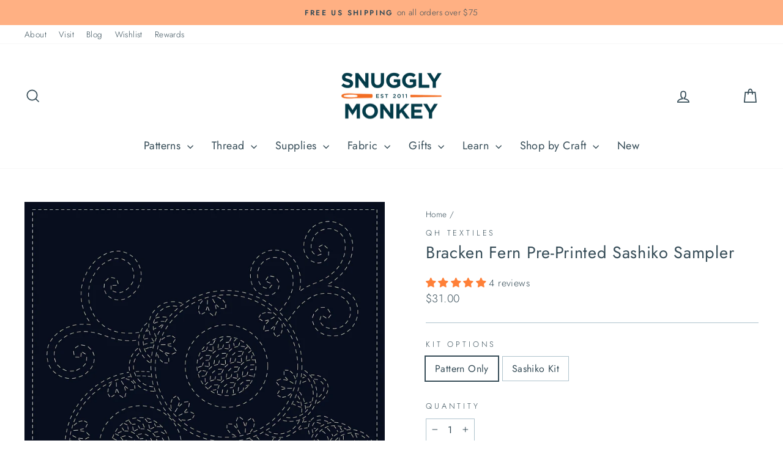

--- FILE ---
content_type: text/css;charset=UTF-8
request_url: https://cached.rebuyengine.com/api/v1/user/stylesheet?shop=snugglymonkey.myshopify.com&cache_key=1767757691
body_size: 2521
content:
:root{--rb-smart-search-quick-view-product-title-color:#374d58;--rb-smart-search-quick-view-product-price-color:#374d58;--rb-smart-search-quick-view-product-price-sale-color:#374d58;--rb-smart-search-quick-view-product-price-compare-at-color:#374d58;--rb-smart-search-quick-view-button-text-color:#ffffff;--rb-smart-search-quick-view-button-background-color:#374d58;--rb-smart-search-quick-view-button-border-color:#374d58;--rb-smart-search-quick-view-button-border-width:0px;--rb-smart-search-quick-view-button-radius:0px;--rb-smart-search-results-product-title-color:#374d58;--rb-smart-search-results-product-price-color:#374d58;--rb-smart-search-results-product-price-sale-color:#374d58;--rb-smart-search-results-product-price-compare-at-color:#374d58;--rb-smart-search-results-pagination-button-text-color:#ffffff;--rb-smart-search-results-pagination-button-background-color:#374d58;--rb-smart-search-results-pagination-button-border-color:#374d58;--rb-smart-search-results-pagination-button-border-width:0px;--rb-smart-search-results-pagination-button-radius:0px;--rb-smart-search-results-reviews-background-color:#E5E5E5;--rb-smart-search-results-reviews-foreground-color:#FBCA10;--rb-smart-search-results-reviews-text-color:#374d58}.rebuy-loader{border-bottom-color:#374d58}.rebuy-widget .super-title{color:#374d58}.rebuy-widget .primary-title{color:#374d58}.rebuy-widget .description{color:#374d58}.rebuy-widget .rebuy-product-title,.rebuy-widget .rebuy-product-title-link,.rebuy-modal__product-title{color:#374d58}.rebuy-widget .rebuy-product-description,.rebuy-modal__product-option-title{color:#374d58}.rebuy-product-vendor{color:#535353}.rebuy-money,.rebuy-widget .rebuy-money{color:#374d58}.rebuy-money.sale,.rebuy-widget .rebuy-money.sale,.rebuy-cart__flyout-subtotal-final-amount,.rebuy-reorder-cart-total-price-final-amount,[data-rebuy-component="cart-subtotal"] .rebuy-cart__flyout-subtotal-final-amount,[data-rebuy-component="cart-subtotal"] .rebuy-reorder-cart-total-price-final-amount{color:#374d58}.rebuy-money.compare-at,.rebuy-widget .rebuy-money.compare-at{color:#374d58}.rebuy-underline,.rebuy-widget .rebuy-underline{border-color:#374d58}.rebuy-checkbox .checkbox-input:focus,.rebuy-widget .rebuy-checkbox .checkbox-input:focus,.rebuy-radio .radio-input:focus,.rebuy-widget .rebuy-radio .radio-input:focus{border-color:#374d58}.rebuy-checkbox .checkbox-input:checked,.rebuy-widget .rebuy-checkbox .checkbox-input:checked,.rebuy-radio .radio-input:checked,.rebuy-widget .rebuy-radio .radio-input:checked{background:#374d58;border-color:#374d58}.rebuy-select,.rebuy-widget .rebuy-select,select.rebuy-select,.rebuy-widget select.rebuy-select{color:#232323;background-color:#fff;border-color:#afc3cd;border-radius:0}.rebuy-select{background-image:linear-gradient(45deg,transparent 50%,#afc3cd 50%),linear-gradient(135deg,#afc3cd 50%,transparent 50%),linear-gradient(to right,#afc3cd,#afc3cd)}.rebuy-select:focus,.rebuy-widget .rebuy-select:focus,select.rebuy-select:focus,.rebuy-widget select.rebuy-select:focus{border-color:#374d58}.rebuy-input,.rebuy-widget .rebuy-input,input.rebuy-input,.rebuy-widget input.rebuy-input{color:#232323;background-color:#fff;border-color:#afc3cd;border-radius:0}.rebuy-input:focus,.rebuy-widget .rebuy-input:focus,input.rebuy-input:focus,.rebuy-widget input.rebuy-input:focus{border-color:#374d58}.rebuy-button,.rebuy-widget .rebuy-button,.rebuy-cart__flyout-empty-cart a,[data-rebuy-component=progress-bar] .rebuy-cart__progress-gift-variant-readd,.rebuy-cart__progress-free-product-variant-select-container{color:#fff;background:#374d58;border-color:#374d58;border-width:0;border-radius:0}.rebuy-button.outline,.rebuy-widget .rebuy-button.outline,.rebuy-button.secondary,.rebuy-widget .rebuy-button.secondary{color:#374d58;background:#fff;border-color:#374d58}.rebuy-button.decline,.rebuy-widget .rebuy-button.decline{color:#374d58;background:#fff0;border-color:#afc3cd}.rebuy-button.dark,.rebuy-widget .rebuy-button.dark{background-color:#5E6670;color:#fff;border-color:#fff}.rebuy-option-button{color:#374d58;border-color:#374d58;border-radius:0;background:#fff}.rebuy-option-button.is-active{color:#fff;background:#374d58}.rebuy-radio,.rebuy-checkbox,.rebuy-widget .rebuy-radio,.rebuy-widget .rebuy-checkbox{border-color:#afc3cd}.rebuy-radio:focus,.rebuy-checkbox:focus,.rebuy-widget .rebuy-radio:focus,.rebuy-widget .rebuy-checkbox:focus{border-color:#374d58}.rebuy-radio:checked,.rebuy-checkbox:checked,.rebuy-widget .rebuy-radio:checked,.rebuy-widget .rebuy-checkbox:checked{color:#fff;background:#374d58;border-color:#374d58}.rebuy-textarea{color:#232323;background-color:#fff;border-color:#afc3cd;border-radius:0}.rebuy-widget .rebuy-carousel__arrows .rebuy-carousel__arrow,.rebuy-widget .flickity-button{color:#000;background:#fff}.rebuy-widget .rebuy-carousel__arrows .rebuy-carousel__arrow svg,.rebuy-widget .rebuy-carousel__arrows .rebuy-carousel__arrow:hover:not(:disabled) svg{fill:#000}.rebuy-widget .rebuy-carousel__pagination .rebuy-carousel__page,.rebuy-widget .flickity-page-dots .dot{background:#000}.rebuy-widget.rebuy-widget,.rebuy-widget .checkout-promotion-wrapper,.rebuy-widget.rebuy-cart-subscription{background:#fff0}.rsf-modal{--rsf-modal-bg-color:#fff}.rebuy-widget .checkout-promotion-header{border-color:#afc3cd}.rebuy-widget .checkout-promotion-header .promo-title{color:#374d58}.rebuy-widget .checkout-promotion-header .promo-subtitle{color:#374d58}.rebuy-widget .checkout-promotion-body h1,.rebuy-widget .checkout-promotion-body h2,.rebuy-widget .checkout-promotion-body h3,.rebuy-widget .checkout-promotion-body h4{color:#374d58}.rebuy-widget .checkout-promotion-footer{border-color:#afc3cd}.rebuy-widget .checkout-promotion-product+.checkout-promotion-product,.rebuy-widget .rebuy-product-block+.rebuy-product-block{border-color:#afc3cd}.rebuy-widget .checkout-promotion-product .promotion-info .product-title{color:#374d58}.rebuy-widget .checkout-promotion-product .promotion-info .variant-title{color:#374d58}.rebuy-widget .checkout-promotion-product .promotion-info .product-description{color:#374d58}.rebuy-widget .rebuy-product-review .rebuy-star-rating .rebuy-star-rating-foreground{background-image:url('data:image/svg+xml;charset=UTF-8, %3Csvg%20width%3D%22100%22%20height%3D%2220%22%20viewBox%3D%220%200%2080%2014%22%20xmlns%3D%22http%3A%2F%2Fwww.w3.org%2F2000%2Fsvg%22%3E%3Cg%20fill%3D%22%23FBCA10%22%20fill-rule%3D%22evenodd%22%3E%3Cpath%20d%3D%22M71.996%2011.368l-3.94%202.42c-.474.292-.756.096-.628-.443l1.074-4.53-3.507-3.022c-.422-.363-.324-.693.24-.74l4.602-.37%201.778-4.3c.21-.51.55-.512.762%200l1.78%204.3%204.602.37c.552.046.666.37.237.74l-3.507%203.02%201.075%204.532c.127.536-.147.74-.628.444l-3.94-2.422zM55.996%2011.368l-3.94%202.42c-.474.292-.756.096-.628-.443l1.074-4.53-3.507-3.022c-.422-.363-.324-.693.24-.74l4.602-.37%201.778-4.3c.21-.51.55-.512.762%200l1.78%204.3%204.602.37c.552.046.666.37.237.74l-3.507%203.02%201.075%204.532c.127.536-.147.74-.628.444l-3.94-2.422zM40.123%2011.368l-3.94%202.42c-.475.292-.756.096-.63-.443l1.076-4.53-3.508-3.022c-.422-.363-.324-.693.24-.74l4.602-.37%201.778-4.3c.21-.51.55-.512.762%200l1.778%204.3%204.603.37c.554.046.667.37.24.74l-3.508%203.02%201.075%204.532c.127.536-.147.74-.628.444l-3.94-2.422zM24.076%2011.368l-3.94%202.42c-.475.292-.757.096-.63-.443l1.076-4.53-3.507-3.022c-.422-.363-.324-.693.238-.74l4.603-.37%201.78-4.3c.21-.51.55-.512.76%200l1.78%204.3%204.602.37c.554.046.667.37.24.74l-3.508%203.02%201.074%204.532c.127.536-.146.74-.628.444l-3.94-2.422zM8.123%2011.368l-3.94%202.42c-.475.292-.756.096-.63-.443l1.076-4.53L1.12%205.792c-.422-.363-.324-.693.24-.74l4.602-.37%201.778-4.3c.21-.51.55-.512.762%200l1.778%204.3%204.603.37c.554.046.667.37.24.74l-3.508%203.02%201.075%204.532c.127.536-.147.74-.628.444l-3.94-2.422z%22%2F%3E%3C%2Fg%3E%3C%2Fsvg%3E')}.rebuy-widget .rebuy-product-review .rebuy-star-rating .rebuy-star-rating-background{background-image:url('data:image/svg+xml;charset=UTF-8, %3Csvg%20width%3D%22100%22%20height%3D%2220%22%20viewBox%3D%220%200%2080%2014%22%20xmlns%3D%22http%3A%2F%2Fwww.w3.org%2F2000%2Fsvg%22%3E%3Cg%20fill%3D%22%23E5E5E5%22%20fill-rule%3D%22evenodd%22%3E%3Cpath%20d%3D%22M71.996%2011.368l-3.94%202.42c-.474.292-.756.096-.628-.443l1.074-4.53-3.507-3.022c-.422-.363-.324-.693.24-.74l4.602-.37%201.778-4.3c.21-.51.55-.512.762%200l1.78%204.3%204.602.37c.552.046.666.37.237.74l-3.507%203.02%201.075%204.532c.127.536-.147.74-.628.444l-3.94-2.422zM55.996%2011.368l-3.94%202.42c-.474.292-.756.096-.628-.443l1.074-4.53-3.507-3.022c-.422-.363-.324-.693.24-.74l4.602-.37%201.778-4.3c.21-.51.55-.512.762%200l1.78%204.3%204.602.37c.552.046.666.37.237.74l-3.507%203.02%201.075%204.532c.127.536-.147.74-.628.444l-3.94-2.422zM40.123%2011.368l-3.94%202.42c-.475.292-.756.096-.63-.443l1.076-4.53-3.508-3.022c-.422-.363-.324-.693.24-.74l4.602-.37%201.778-4.3c.21-.51.55-.512.762%200l1.778%204.3%204.603.37c.554.046.667.37.24.74l-3.508%203.02%201.075%204.532c.127.536-.147.74-.628.444l-3.94-2.422zM24.076%2011.368l-3.94%202.42c-.475.292-.757.096-.63-.443l1.076-4.53-3.507-3.022c-.422-.363-.324-.693.238-.74l4.603-.37%201.78-4.3c.21-.51.55-.512.76%200l1.78%204.3%204.602.37c.554.046.667.37.24.74l-3.508%203.02%201.074%204.532c.127.536-.146.74-.628.444l-3.94-2.422zM8.123%2011.368l-3.94%202.42c-.475.292-.756.096-.63-.443l1.076-4.53L1.12%205.792c-.422-.363-.324-.693.24-.74l4.602-.37%201.778-4.3c.21-.51.55-.512.762%200l1.778%204.3%204.603.37c.554.046.667.37.24.74l-3.508%203.02%201.075%204.532c.127.536-.147.74-.628.444l-3.94-2.422z%22%2F%3E%3C%2Fg%3E%3C%2Fsvg%3E')}.rebuy-widget .rebuy-product-review .rebuy-review-count{color:#374d58}.rebuy-widget .rebuy-timer{background:#eee}.rebuy-widget .rebuy-timer-minutes,.rebuy-widget .rebuy-timer-seconds{color:red}.rebuy-notification-modal .rebuy-notification-dialog{background:#fff}.rebuy-notification-modal .rebuy-notification-dialog-header{color:#374d58}.rebuy-notification-modal .rebuy-notification-dialog-content{color:#374d58}.rebuy-notification-modal .rebuy-notification-dialog-actions{border-color:#afc3cd}.rebuy-modal__container-header{color:#374d58}.rebuy-modal__spinner{border-color:#fff;border-top-color:#374d58}.rebuy-modal__spinner:empty{display:block}.rebuy-cart__flyout-header{border-color:#afc3cd}.rebuy-cart__flyout-title,.rebuy-cart__title{color:#374d58}.rebuy-cart__flyout-close{color:#374d58}.rebuy-cart__flyout-announcement-bar,[data-rebuy-component="announcement-bar"]{color:#374d58;background-color:#eee}.rebuy-cart__flyout-shipping-bar.has-free-shipping{background-color:rgb(55 77 88 / .2)}.rebuy-cart__flyout-shipping-bar-meter{background-color:#eee}.rebuy-cart__flyout-shipping-bar-meter-fill,.rebuy-cart__progress-bar-meter-fill,.complete .rebuy-cart__progress-step-icon,[data-rebuy-component="progress-bar"] .rebuy-cart__progress-bar-meter-fill,[data-rebuy-component="progress-bar"] .rebuy-cart__progress-step.complete .rebuy-cart__progress-step-icon{color:#fff;background:#374d58}.rebuy-cart__progress-free-product-variant-select:active+.rebuy-cart__progress-free-product-variant-select-prompt,.rebuy-cart__progress-free-product-variant-select:focus+.rebuy-cart__progress-free-product-variant-select-prompt,[data-rebuy-component="progress-bar"] .rebuy-cart__progress-free-product-variant-select:active+.rebuy-cart__progress-free-product-variant-select-prompt,[data-rebuy-component="progress-bar"] .rebuy-cart__progress-free-product-variant-select:focus+.rebuy-cart__progress-free-product-variant-select-prompt,[data-rebuy-component="progress-bar"] .rebuy-cart__progress-gift-variant-select:active+.rebuy-cart__progress-gift-variant-select-prompt,[data-rebuy-component="progress-bar"] .rebuy-cart__progress-gift-variant-select:focus+.rebuy-cart__progress-gift-variant-select-prompt{color:#374d58;background:#fff;border-color:#374d58}.rebuy-cart__progress-free-product-variant-select:not(:focus)+.rebuy-cart__progress-free-product-variant-select-prompt,.rebuy-cart__progress-free-product-variant-select:not(:active)+.rebuy-cart__progress-free-product-variant-select-prompt,[data-rebuy-component="progress-bar"] .rebuy-cart__progress-free-product-variant-select:not(:focus)+.rebuy-cart__progress-free-product-variant-select-prompt,[data-rebuy-component="progress-bar"] .rebuy-cart__progress-free-product-variant-select:not(:active)+.rebuy-cart__progress-free-product-variant-select-prompt,[data-rebuy-component="progress-bar"] .rebuy-cart__progress-gift-variant-select:not(:focus)+.rebuy-cart__progress-gift-variant-select-prompt,[data-rebuy-component="progress-bar"] .rebuy-cart__progress-gift-variant-select:not(:active)+.rebuy-cart__progress-gift-variant-select-prompt{color:#fff;background:#374d58;border-color:#374d58;border-radius:0}.rebuy-cart__flyout-items,[data-rebuy-component="cart-items"]>ul{border-color:#afc3cd}.rebuy-cart__flyout-item+.rebuy-cart__flyout-item,[data-rebuy-component="cart-items"] .rebuy-cart__flyout-item+.rebuy-cart__flyout-item{border-top-color:#afc3cd}.rebuy-cart__flyout-item-remove,[data-rebuy-component="cart-items"] .rebuy-cart__flyout-item-remove{color:#999}.rebuy-cart__flyout-item-product-title,.rebuy-cart__flyout-item-product-title:hover,.rebuy-cart__flyout-item-product-title:active,.rebuy-cart__flyout-item-product-title:visited,[data-rebuy-component="cart-items"] .rebuy-cart__flyout-item-product-title,[data-rebuy-component="cart-items"] .rebuy-cart__flyout-item-product-title:hover,[data-rebuy-component="cart-items"] .rebuy-cart__flyout-item-product-title:active,[data-rebuy-component="cart-items"] .rebuy-cart__flyout-item-product-title:visited{color:#374d58}.rebuy-cart__flyout-item-variant-title,[data-rebuy-component="cart-items"] .rebuy-cart__flyout-item-variant-title{color:#374d58}.rebuy-cart__flyout-item-property,[data-rebuy-component="cart-items"] .rebuy-cart__flyout-item-property{color:#374d58}.rebuy-cart__flyout-item-price .rebuy-money,[data-rebuy-component="cart-items"] .rebuy-cart__flyout-item-price .rebuy-money{color:#374d58}.rebuy-cart__flyout-item-price .rebuy-money.sale,[data-rebuy-component="cart-items"] .rebuy-cart__flyout-item-price .rebuy-money.sale{color:#374d58}.rebuy-cart__flyout-item-price .rebuy-money.compare-at,[data-rebuy-component="cart-items"] .rebuy-cart__flyout-item-price .rebuy-money.compare-at{color:#374d58}.rebuy-cart__flyout-item-quantity-widget,[data-rebuy-component="cart-items"] .rebuy-cart__flyout-item-quantity-widget{border-color:#afc3cd}.rebuy-cart__flyout-item-quantity-widget-label,[data-rebuy-component="cart-items"] .rebuy-cart__flyout-item-quantity-widget-label{border-color:#afc3cd}.rebuy-cart__flyout-item-quantity-widget-button,.rebuy-cart__flyout-item-quantity-widget-label,[data-rebuy-component="cart-items"] .rebuy-cart__flyout-item-quantity-widget-button,[data-rebuy-component="cart-items"] .rebuy-cart__flyout-item-quantity-widget-label{color:#374d58}.rebuy-cart__flyout-recommendations{background:#fafafa;border-color:#afc3cd}.rebuy-cart__flyout-recommendations .rebuy-widget .rebuy-product-grid.large-style-line .rebuy-product-block,.rebuy-cart__flyout-recommendations .rebuy-widget .rebuy-product-grid.medium-style-line .rebuy-product-block,.rebuy-cart__flyout-recommendations .rebuy-widget .rebuy-product-grid.small-style-line .rebuy-product-block{border-color:#afc3cd}.rebuy-cart__flyout-footer{border-color:#afc3cd}.rebuy-cart .rebuy-checkbox:checked{background:#374d58;border-color:#374d58}.rebuy-cart .rebuy-checkbox:focus{border-color:#374d58}.rebuy-cart__flyout-subtotal,[data-rebuy-component="cart-subtotal"] .rebuy-cart__flyout-subtotal{color:#374d58}.rebuy-cart__flyout-installments,[data-rebuy-component="checkout-area"] .rebuy-cart__flyout-installments{color:#374d58}.rebuy-cart__flyout-discount-amount,[data-rebuy-component="discount-input"] .rebuy-cart__discount-amount{color:#374d58}.rebuy-cart__flyout-item-discount-message,[data-rebuy-component="discount-input"] .rebuy-cart__flyout-item-discount-message{color:#374d58}.rebuy-cart__column--secondary{background-color:rgb(55 77 88 / .2)!important}.rebuy-reorder__item-shipping-bar.has-free-shipping{background-color:rgb(55 77 88 / .2)}.rebuy-reorder__item-shipping-bar-meter-fill{color:#fff;background:#374d58}.rebuy-reorder__item-quantity-widget{border-color:#afc3cd}.rebuy-reorder__item-quantity-widget-label{border-color:#afc3cd}.rebuy-reorder__item-quantity-widget-button,.rebuy-reorder__item-quantity-widget-label{color:#374d58}.rebuy-reorder__announcement-bar{background:#374d58;color:#fff}.rebuy-reorder-cart-count{background-color:#374d58}.rebuy-reorder-cart-count-head{background-color:rgb(55 77 88 / .2);color:#374d58}.rebuy-reactivate-landing__gift{box-shadow:0 0 5px 1px #374d58}.rebuy-reactivate-landing__modal-addresses-list--active{border-color:#374d58}.rebuy-reactivate-landing__modal-addresses-list .rebuy-radio:checked,.rebuy-reactivate-landing__modal-addresses-list .rebuy-checkbox:checked{background:#374d58;border-color:#374d58}.rebuy-smart-banner{background:#374d58;border-color:#374d58;border-width:0}.rebuy-smart-banner .rebuy-smart-banner_message,.rebuy-smart-banner .rebuy-smart-banner_close{color:#fff}.rebuy-cart a:focus-visible,.rebuy-cart button:focus-visible,.rebuy-cart select:focus-visible,.rebuy-cart input:focus-visible,.rebuy-cart__progress-free-product-variant-select:focus-visible{outline:2px solid #2491C4!important}.rebuy-cart .rebuy-input:focus-visible{border-color:#2491C4!important;outline:0}.rebuy-preview-highlight .rebuy-cart__flyout,.rebuy-preview-highlight .rebuy-widget,.rebuy-preview-highlight .rebuy-quick-view-dropdown__container,.rebuy-preview-highlight .rebuy-quick-view__overlay,.rebuy-preview-highlight #rebuy-smart-search-results-dropdown{border:2px solid #2491C4!important}.rebuy-bundle-builder__progress-bar-meter-fill,.rebuy-bundle-builder__progress-step.complete .rebuy-bundle-builder__progress-step-icon{color:#fff;background:#374d58}[data-rebuy-cart-scroll-area]{border-top:1px solid #eee}@media (min-width:768px){.rebuy-widget .rebuy-product-grid.large-style-line .rebuy-product-block .rebuy-product-info,.rebuy-recommended-products .rebuy-product-grid.large-style-line .rebuy-product-block .rebuy-product-info{font-size:14px}}.rebuy-button,.rebuy-widget .rebuy-button,.rebuy-cart__flyout-empty-cart a,[data-rebuy-component=progress-bar] .rebuy-cart__progress-gift-variant-readd,.rebuy-cart__progress-free-product-variant-select-container{letter-spacing:.3em;text-transform:uppercase;font-size:12px;font-weight:700}.rebuy-cart__checkout-button{background-color:#cc4b00;font-size:13px}.rebuy-widget .primary-title{color:#374d58;font-size:calc(var(--typeHeaderSize)* 0.65)!important;text-transform:none;letter-spacing:0;font-weight:500}.rebuy-widget .rebuy-select{padding-right:30px;background-image:linear-gradient(45deg,transparent 50%,#919191 50%),linear-gradient(135deg,#919191 50%,transparent 50%);background-position:calc(100% - 15px) calc(1em + 5px),calc(100% - 10px) calc(1em + 5px),calc(100% - 2.5em) .5em}.rebuy-widget .rebuy-carousel__arrows .rebuy-carousel__arrow,.rebuy-widget .flickity-button{color:#000;background:#fff;transform:scale(.75)}#rebuy-widget-194684{background-color:#eee;padding-top:15px;margin-bottom:30px}#rebuy-widget-194684 .primary-title{margin-bottom:0}[data-rebuy-component=cart-items]>ul{padding-bottom:15px;margin-bottom:0;border:0}[data-rebuy-component=cart-items]{border:0}[data-rebuy-component=cross-sell-widget]{background-color:#EAF9FD}.rebuy-widget .rebuy-product-title,.rebuy-modal__product-title{font-weight:700}#rebuy-quick-view-overlay{max-height:initial!important}.smart-cart--enabled #CartDrawer{display:none!important}.rebuy-search-filter label{margin-bottom:0;padding-block:5px}

--- FILE ---
content_type: text/javascript; charset=utf-8
request_url: https://www.snugglymonkey.com/en-ca/products/magic-reveal-monster-mood-pencils.js
body_size: 409
content:
{"id":10199358472501,"title":"Magic Reveal Monster Mood Pencils","handle":"magic-reveal-monster-mood-pencils","description":"\u003cp\u003e\u003cmeta charset=\"utf-8\"\u003e\u003cmeta charset=\"utf-8\"\u003e\u003cspan\u003eMagic reveal Mood Monster pencils work like magic - choose a pencil \u0026amp; rub heat activated pencil barrel to change color \u0026amp; reveal your mood monster! Set of 10 pencils, each with a different monster. Heat from your hand and rubbing friction produces the color change ... these pencils work best at room temperature. \u003c\/span\u003e\u003cbr\u003e\u003c\/p\u003e\n\u003cp\u003e\u003cspan\u003ePRODUCT DETAILS:\u003c\/span\u003e\u003cbr\u003e\u003c\/p\u003e\n\u003cul\u003e\n\u003cli\u003e\u003cspan\u003eMagic Reveal Monster Pencil Set\u003c\/span\u003e\u003c\/li\u003e\n\u003cli\u003e\u003cspan\u003eIncludes 10 magic revel pencils\u003c\/span\u003e\u003c\/li\u003e\n\u003cli\u003e\u003cspan\u003eTo reveal the hidden monster, hold the pencil bar in both hands for 10 seconds or run fingers vigorously over the barrel\u003c\/span\u003e\u003c\/li\u003e\n\u003c\/ul\u003e","published_at":"2025-08-26T15:38:16-04:00","created_at":"2025-08-26T15:38:16-04:00","vendor":"Snifty","type":"Pens","tags":[],"price":1600,"price_min":1600,"price_max":1600,"available":true,"price_varies":false,"compare_at_price":null,"compare_at_price_min":0,"compare_at_price_max":0,"compare_at_price_varies":false,"variants":[{"id":51250627313973,"title":"Default Title","option1":"Default Title","option2":null,"option3":null,"sku":"SNFTY-MRMSTR","requires_shipping":true,"taxable":true,"featured_image":null,"available":true,"name":"Magic Reveal Monster Mood Pencils","public_title":null,"options":["Default Title"],"price":1600,"weight":57,"compare_at_price":null,"inventory_quantity":2,"inventory_management":"shopify","inventory_policy":"deny","barcode":"810986029250","requires_selling_plan":false,"selling_plan_allocations":[]}],"images":["\/\/cdn.shopify.com\/s\/files\/1\/0658\/3323\/files\/MonsterMoodPencils.webp?v=1756237119","\/\/cdn.shopify.com\/s\/files\/1\/0658\/3323\/files\/MonsterMoodPencils2.webp?v=1756237119","\/\/cdn.shopify.com\/s\/files\/1\/0658\/3323\/files\/MonsterMoodPencils3.webp?v=1756237119"],"featured_image":"\/\/cdn.shopify.com\/s\/files\/1\/0658\/3323\/files\/MonsterMoodPencils.webp?v=1756237119","options":[{"name":"Title","position":1,"values":["Default Title"]}],"url":"\/en-ca\/products\/magic-reveal-monster-mood-pencils","media":[{"alt":null,"id":53052331295029,"position":1,"preview_image":{"aspect_ratio":0.653,"height":783,"width":511,"src":"https:\/\/cdn.shopify.com\/s\/files\/1\/0658\/3323\/files\/MonsterMoodPencils.webp?v=1756237119"},"aspect_ratio":0.653,"height":783,"media_type":"image","src":"https:\/\/cdn.shopify.com\/s\/files\/1\/0658\/3323\/files\/MonsterMoodPencils.webp?v=1756237119","width":511},{"alt":null,"id":53052331327797,"position":2,"preview_image":{"aspect_ratio":1.548,"height":783,"width":1212,"src":"https:\/\/cdn.shopify.com\/s\/files\/1\/0658\/3323\/files\/MonsterMoodPencils2.webp?v=1756237119"},"aspect_ratio":1.548,"height":783,"media_type":"image","src":"https:\/\/cdn.shopify.com\/s\/files\/1\/0658\/3323\/files\/MonsterMoodPencils2.webp?v=1756237119","width":1212},{"alt":null,"id":53052331360565,"position":3,"preview_image":{"aspect_ratio":0.3,"height":784,"width":235,"src":"https:\/\/cdn.shopify.com\/s\/files\/1\/0658\/3323\/files\/MonsterMoodPencils3.webp?v=1756237119"},"aspect_ratio":0.3,"height":784,"media_type":"image","src":"https:\/\/cdn.shopify.com\/s\/files\/1\/0658\/3323\/files\/MonsterMoodPencils3.webp?v=1756237119","width":235}],"requires_selling_plan":false,"selling_plan_groups":[]}

--- FILE ---
content_type: text/javascript; charset=utf-8
request_url: https://www.snugglymonkey.com/en-ca/products/dream-catcher-sashiko-sampler.js
body_size: 496
content:
{"id":10061348176181,"title":"Dream Catcher Sashiko Sampler","handle":"dream-catcher-sashiko-sampler","description":"\u003cp\u003eSashiko means \"little stabs\" and is a Japanese style of hand embroidery. Beautifully intricate patterns are created with a simple running stitch using thick cotton Sashiko thread. Sashiko is great for beginning and advanced stitchers alike. Easy to learn and relaxing to do! \u003cbr\u003e\u003cbr\u003ePRODUCT DETAILS: \u003cbr\u003e:: The Dream Catcher sashiko design is Pre-Printed in Washable ink on Fabric (85% Cotton \/ 15% Linen)\u003cbr\u003e-- The pre-printed stitch markings show you exactly where to stitch\u003cbr\u003e--- Once you have finished stitching the design, simply handwash the piece in cold water and the stitch markings will wash away.\u003cbr\u003e\u003cbr\u003e:: Fabric Color: Pale Gray\u003cbr\u003e:: The panel is approximately 12\" x 12\" ( 31cm x 31cm)\u003cbr\u003e:: Basic Sashiko instructions in English included. \u003cbr\u003e:: 85% Cotton, 15% Linen\u003c\/p\u003e\n\u003cp\u003eShop our extensive selection of \u003ca title=\"Sashiko Thread at Snuggly Monkey\" href=\"https:\/\/www.snugglymonkey.com\/collections\/sashiko-thread\"\u003eSashiko Thread\u003c\/a\u003e to select the perfect colors to complete your project. \u003cstrong\u003e40m of thread\u003c\/strong\u003e is recommended for this project\u003c\/p\u003e","published_at":"2025-04-16T09:13:30-04:00","created_at":"2025-04-16T09:13:30-04:00","vendor":"QH Textiles","type":"Sashiko","tags":[],"price":3100,"price_min":3100,"price_max":3100,"available":true,"price_varies":false,"compare_at_price":null,"compare_at_price_min":0,"compare_at_price_max":0,"compare_at_price_varies":false,"variants":[{"id":50833087496501,"title":"Default Title","option1":"Default Title","option2":null,"option3":null,"sku":"SASH-QHDC46","requires_shipping":true,"taxable":true,"featured_image":null,"available":true,"name":"Dream Catcher Sashiko Sampler","public_title":null,"options":["Default Title"],"price":3100,"weight":57,"compare_at_price":null,"inventory_quantity":10,"inventory_management":"shopify","inventory_policy":"deny","barcode":"645318966152","requires_selling_plan":false,"selling_plan_allocations":[]}],"images":["\/\/cdn.shopify.com\/s\/files\/1\/0658\/3323\/files\/DreamCatcherSashikoSampler.jpg?v=1744809254","\/\/cdn.shopify.com\/s\/files\/1\/0658\/3323\/files\/DreamCatcherSashikoSampler2.jpg?v=1744809254"],"featured_image":"\/\/cdn.shopify.com\/s\/files\/1\/0658\/3323\/files\/DreamCatcherSashikoSampler.jpg?v=1744809254","options":[{"name":"Title","position":1,"values":["Default Title"]}],"url":"\/en-ca\/products\/dream-catcher-sashiko-sampler","media":[{"alt":null,"id":51842715058485,"position":1,"preview_image":{"aspect_ratio":1.0,"height":1500,"width":1500,"src":"https:\/\/cdn.shopify.com\/s\/files\/1\/0658\/3323\/files\/DreamCatcherSashikoSampler.jpg?v=1744809254"},"aspect_ratio":1.0,"height":1500,"media_type":"image","src":"https:\/\/cdn.shopify.com\/s\/files\/1\/0658\/3323\/files\/DreamCatcherSashikoSampler.jpg?v=1744809254","width":1500},{"alt":null,"id":51842715091253,"position":2,"preview_image":{"aspect_ratio":1.0,"height":1300,"width":1300,"src":"https:\/\/cdn.shopify.com\/s\/files\/1\/0658\/3323\/files\/DreamCatcherSashikoSampler2.jpg?v=1744809254"},"aspect_ratio":1.0,"height":1300,"media_type":"image","src":"https:\/\/cdn.shopify.com\/s\/files\/1\/0658\/3323\/files\/DreamCatcherSashikoSampler2.jpg?v=1744809254","width":1300}],"requires_selling_plan":false,"selling_plan_groups":[]}

--- FILE ---
content_type: application/javascript
request_url: https://cdn.rebuyengine.com/onsite/js/Widget-templates-Widget-recommended-template.js?id=d819243c616d9dd5cee4
body_size: 2161
content:
"use strict";(self.webpackChunk_rebuy=self.webpackChunk_rebuy||[]).push([[4967],{3242:(n,e,t)=>{t.r(e),t.d(e,{template:()=>a});const a='\n<div class="rebuy-widget"\nv-cloak\nv-on:click="stopPropagation($event)"\nv-bind:id="\'rebuy-widget-\' + id"\nv-bind:class="[\'widget-type-\' + config.type.replace(\'_\',\'-\'), \'widget-display-\' + config.display_type, products.length > 0 ? \'is-visible\' : \'is-hidden\', \'widget-layout-\' + currentLayout()]">\n\n    <div\n        class="rebuy-widget-container"\n        v-cloak\n        v-bind:class="[\'widget-display-\' + config.display_type, visible ? \'is-visible\' : \'is-hidden\' ]"\n        v-on:click.self="hide()">\n\n        <div class="rebuy-widget-content">\n            <div class="rebuy-modal-close" v-on:click="hide()" aria-label="close modal">\n                <rebuy-icon name="x"></rebuy-icon>\n            </div>\n\n            <div class="rebuy-timer" v-if="hasTimer()">\n                <p class="rebuy-timer-title" v-if="config.language.timer_title">\n                    <span v-html="config.language.timer_title"></span> <span class="rebuy-timer-minutes" v-html="config.timer.duration_minutes"></span>:<span class="rebuy-timer-seconds" v-html="config.timer.duration_seconds"></span>\n                </p>\n            </div>\n\n            <h3 class="super-title" v-if="config.language.super_title != \'\'" v-html="config.language.super_title"></h3>\n\n            <h4 class="primary-title" v-if="config.language.title != \'\'" v-html="config.language.title"></h4>\n\n            <div class="description" v-if="config.language.description != \'\'" v-html="config.language.description"></div>\n\n            <div class="rebuy-product-grid" v-bind:class="layoutClasses" tabindex="0" role="list">\n\n                <div\n                    v-for="(product, product_index) in products"\n                    v-bind:class="[\n                        product.handle,\n                        \'product-id-\' + product.id,\n                        cartHasProduct(product) ? \'cart-has-item\' : \'\',\n                        productTagClasses(product),\n                        hasSplideCarousel ? \'splide__slide\' : \'\',\n                    ]"\n                    aria-label="product"\n                    class="rebuy-product-block"\n                    role="listitem"\n                >\n\n                    <div class="rebuy-product-media">\n                        <a\n                            class="rebuy-product-image"\n                            tabindex="-1"\n                            v-bind:href="learnMoreURL(product)"\n                            v-bind:style="imageStyles"\n                            v-on:click="learnMore(product, $event);"\n                            v-bind:class="[hasLearnMore() ? \'clickable\' : \'\']"\n                            rel="nofollow"\n                        >\n                            <img v-bind:loading="product_index > 1 ? \'lazy\' : \'eager\'" v-bind:src="itemImage(product, product.selected_variant, \'400x400\')" v-bind:alt="itemImageAlt(product, product.selected_variant)">\n                        </a>\n                    </div>\n                    <div class="rebuy-product-info">\n                        <h5\n                            class="rebuy-product-title"\n                            v-bind:class="[hasLearnMore() ? \'clickable\' : \'\']">\n                            <a\n                                v-bind:href="learnMoreURL(product)"\n                                class="rebuy-product-title-link"\n                                v-on:click="learnMore(product, $event);"\n                                v-html="product.title"\n                                v-bind:class="[hasLearnMore() ? \'clickable\' : \'\']"\n                                v-bind:aria-label="\'View \' + product.title"\n                                rel="nofollow"\n                            ></a>\n                        </h5>\n                        <div\n                            class="rebuy-product-vendor-container"\n                            v-if="showProductVendor(product.vendor)"\n                        >\n                            <a\n                                class="rebuy-product-vendor"\n                                v-bind:class="[hasEnabledProductVendorLink() ? \'clickable\' : \'\']"\n                                v-html="product.vendor"\n                                v-bind:href="vendorURL(product.vendor)"\n                                v-bind:aria-label="\'View \' + product.vendor + \' products\'"\n                                rel="nofollow"\n                            ></a>\n                        </div>\n                        <div class="rebuy-variant-title" v-if="showVariantTitle(product)" v-html="product.selected_variant.title"></div>\n                        <div class="rebuy-product-review" v-if="hasProductReviews(product)" aria-label="product star rating">\n                            <span class="rebuy-star-rating">\n                                <span\n                                    v-if="product.reviews.star_rating"\n                                    class="rebuy-star-rating-value sr-only"\n                                    v-html="product.reviews.star_rating + \' stars out of 5 stars\'"\n                                >\n                                </span>\n                                <span class="rebuy-star-rating-background"></span>\n                                <span class="rebuy-star-rating-foreground" v-bind:style="{ width: productReviewRatingPercentage(product) }"></span>\n                            </span>\n                            <span class="rebuy-review-count" v-html="productReviewCount(product)"></span>\n                        </div>\n\n                        <div class="rebuy-product-price">\n                            <div v-if="variantOnSale(product, product.selected_variant)">\n                                <span class="rebuy-money sale">\n                                    <span class="sr-only">Sale price</span>\n                                    <span tabindex="0" v-html="formatMoney(variantPrice(product, product.selected_variant))"></span>\n                                </span>\n                                <span class="rebuy-money compare-at">\n                                    <span class="sr-only">Original price</span>\n                                    <span v-html="formatMoney(variantCompareAtPrice(product, product.selected_variant))"></span>\n                                </span>\n                            </div>\n                            <div v-if="!(variantOnSale(product, product.selected_variant))">\n                                <span class="rebuy-money">\n                                    <span class="sr-only">Price</span>\n                                    <span tabindex="0" v-html="formatMoney(variantPrice(product, product.selected_variant))"></span>\n                                </span>\n                            </div>\n                        </div>\n                        <div class="rebuy-product-description" v-if="showProductDescription(product)" v-html="text(product.body_html)"></div>\n                    </div>\n                    <div class="rebuy-product-options" v-if="showVariantSelect(product)">\n                        <select\n                            title="Select product variant"\n                            :id="id + \'-\' + \'select\' + \'-\' + product_index"\n                            :class="{ hide : config.view_options.variant_selector === \'buttons\' }"\n                            class="rebuy-select"\n                            v-bind:aria-label="\'variant of \' + product.title"\n                            v-model="product.selected_variant_id"\n                            v-on:change="selectVariant(product)">\n                            <option\n                                v-for="variant in product.variants"\n                                class="rebuy-product-options__option"\n                                :class="{ \'rebuy-product-options__option--oos\' : !variantAvailable(variant) }"\n                                v-bind:value="variant.id"\n                                :disabled="!variantAvailable(variant)"\n                                v-html="formatVariantOptionTitle(variant)">\n                            </option>\n                        </select>\n\n                        <div\n                            class="rebuy-product-options__button-swatches-container"\n                            :class="{ \'rebuy-style__hidden-block\' : config.view_options.variant_selector === \'select\' }"\n                            >\n                            <div\n                                v-for="option in product.options"\n                                :key="\'option-\' + product.id + \'-\' + option.name"\n                                class="rebuy-product-options__button-swatches rebuy-size-swatches"\n                                >\n                                <div\n                                    v-for="(value, value_index) in filterOOSOptions(option, product)"\n                                    :key="\'value-\' + product.id + \'-\' + option.name + \'-\' + value + \'-\' + value_index"\n                                    >\n                                    <div v-if="displayColorSwatches(option)" class="rebuy-product-options__button-swatch rebuy-color-swatch">\n                                        <input\n                                            :name="id + \'-color-\' + product_index"\n                                            :id="id + \'-color-\' + product_index + \'-\' + value + \'-\' + value_index"\n                                            :checked="hasSwatchOptionSelected(product, value, value_index, \'color\')"\n                                            :value="value"\n                                            type="radio"\n                                            class="rebuy-color-input hide"\n                                            v-on:change="selectVariantByOption(product, option.name, value)"\n                                            :disabled="isDisabledOptionValue(product, option.name, value)"\n                                        />\n\n                                        <label\n                                            :for="id + \'-color-\' + product_index + \'-\' + value + \'-\' + value_index"\n                                            :style="getMerchantThemeColorAssetStyle(value)"\n                                            :title="value"\n                                            class="rebuy-color-label"\n                                            :class="{ \'rebuy-product-options__button-swatch-label--disabled\' : isDisabledOptionValue(product, option.name, value) }"\n                                        >\n                                        </label>\n                                    </div>\n\n                                    <div v-if="!displayColorSwatches(option)" class="rebuy-product-options__button-swatch rebuy-size-swatch">\n                                        <input\n                                            :name="id + \'-\' + option.name + \'-\' + product_index"\n                                            :id="id + \'-\' + option.name + \'-\' + product_index + \'-\' + value"\n                                            :checked="hasSwatchOptionSelected(product, value, value_index, option.name)"\n                                            :value="value"\n                                            type="radio"\n                                            class="rebuy-size-input hide"\n                                            v-on:change="selectVariantByOption(product, option.name, value)"\n                                            :disabled="isDisabledOptionValue(product, option.name, value)"\n                                        />\n\n                                        <label\n                                            :for="id + \'-\' + option.name + \'-\' + product_index + \'-\' + value"\n                                            class="rebuy-size-label"\n                                            :class="{ \'rebuy-product-options__button-swatch-label--disabled\' : isDisabledOptionValue(product, option.name, value) }"\n                                        >\n                                            {{ value }}\n                                        </label>\n                                    </div>\n                                </div>\n                            </div>\n                        </div>\n                    </div>\n\n                    <div class="rebuy-product-actions">\n                        <div class="subscription-checkbox" v-if="showSubscriptionOptions(product)">\n                            <label class="rebuy-checkbox-label">\n                                <input\n                                    class="checkbox-input rebuy-checkbox"\n                                    v-model="product.subscription"\n                                    v-on:change="toggleSubscription(product)"\n                                    type="checkbox"\n                                    :aria-label="upgradeToSubscriptionAriaLabel(product)"\n                                />\n                                <span class="checkbox-label" v-html="upgradeToSubscriptionLabel(product)"></span>\n                            </label>\n                        </div>\n\n                        <div class="subscription-frequency" v-if="showSubscriptionFrequency(product)">\n                            <select\n                                class="rebuy-select"\n                                aria-label="subscription frequency"\n                                v-model="product.subscription_frequency"\n                                v-on:change="updateSubscriptionFrequency(product)">\n                                <option v-for="frequency in product.subscription_frequencies" v-bind:value="frequency">{{ frequencyLabel(frequency, product.subscription_interval) }}</option>\n                            </select>\n                        </div>\n\n                        <div class="product-quantity" v-if="hasQuantityInputEnabled()">\n                            <div class="rebuy-select-wrapper">\n                                <label class="rebuy-label">Quantity</label>\n                                <select\n                                    class="rebuy-select"\n                                    aria-label="product quantity"\n                                    v-model="product.quantity">\n                                    <option v-for="n in maxQuantityInputValue()" v-bind:value="n">{{ n }}</option>\n                                </select>\n                            </div>\n                        </div>\n\n                        <button\n                            class="rebuy-button"\n                            v-bind:class="{ working: (product.status != \'ready\' && product.status != \'selecting\') }"\n                            v-bind:disabled="!(variantAvailable(product.selected_variant)) || (product.status != \'ready\' && product.status != \'selecting\')"\n                            v-bind:aria-label="buttonAriaLabel(product)"\n                            v-on:click="addToCart(product)"\n                            type="button">\n                                <span v-html="buttonLabel(product)"></span>\n                        </button>\n                    </div>\n                </div>\n\n            </div>\n\n            <div class="rebuy-modal-actions" v-if="showContinueButton()">\n                <button\n                    class="rebuy-button decline"\n                    v-on:click="hide()"\n                    type="button">\n                        <span v-html="continueLabel()"></span>\n                </button>\n            </div>\n\n            <div class="powered-by-rebuy">\n                <a v-bind:href="\'https://rebuyengine.com/?shop=\' + config.shop.myshopify_domain" target="_blank" rel="noopener">\n                    Powered by Rebuy\n                </a>\n            </div>\n\n        </div>\n\n    </div>\n</div>'}}]);

--- FILE ---
content_type: text/javascript; charset=utf-8
request_url: https://www.snugglymonkey.com/en-ca/products/mini-japanese-thread-snips-with-leather-sheath.js
body_size: 1111
content:
{"id":752729063535,"title":"Mini Japanese Thread Snips with Leather Sheath","handle":"mini-japanese-thread-snips-with-leather-sheath","description":"\u003cp style=\"text-align: left;\"\u003eMeasuring just a bit bigger than a US Quarter, these mini thread snips prove that exceptional things can come in small packages. Made by Hasegawa Cutlery in Seki, Japan's foremost cutlery-making town, the mini scissors are as functional as they are adorable. The silk tassel attached to the finger pad is handmade by Imasato, a tassel and knot specialist founded in 1907 in Fukuoka Prefecture. The snips also include a buttery soft genuine leather sheath for storage.\u003c\/p\u003e\n\u003cp\u003eTo use, press the finger pads together with your thumb and forefinger. The spring mechanism keeps the scissor blades open when not in use. \u003c\/p\u003e\nPRODUCT DETAILS:\u003cbr\u003e:: One pair of Mini Thread Snips\u003cbr\u003e:: Available Tassel Colors: Daffodil Yellow, Rose Red (Pink), Blue, Green and Gray\u003cbr\u003e:: Snips measure 1-1\/4\" from top to bottom (34mm) and the finger pads are 3\/4\" apart (20mm) when fully open \u003cbr\u003e:: Leather Sheath measures 1\" tall x 3\/4\" wide (25mm x 20mm)\u003cbr\u003e:: Silk Tassel is approximately 1\" long (25mm)\u003cbr\u003e\u003cbr\u003e\n\u003cstyle\u003e\u003c\/style\u003e\n\u003cstyle\u003e\u003c\/style\u003e","published_at":"2024-10-07T15:38:24-04:00","created_at":"2018-04-24T12:21:58-04:00","vendor":"Cohana","type":"Scissors","tags":[],"price":2700,"price_min":2700,"price_max":2700,"available":true,"price_varies":false,"compare_at_price":null,"compare_at_price_min":0,"compare_at_price_max":0,"compare_at_price_varies":false,"variants":[{"id":8119175217263,"title":"Pink","option1":"Pink","option2":null,"option3":null,"sku":"EMS-CMSP","requires_shipping":true,"taxable":true,"featured_image":{"id":13586785894511,"product_id":752729063535,"position":8,"created_at":"2020-01-10T12:30:13-05:00","updated_at":"2020-01-22T04:57:07-05:00","alt":"Mini Japanese Thread Snips with Leather Sheath Scissors - Snuggly Monkey","width":2000,"height":2000,"src":"https:\/\/cdn.shopify.com\/s\/files\/1\/0658\/3323\/products\/CohMiniSnips-All5Colors-6.jpg?v=1579687027","variant_ids":[8119175217263]},"available":true,"name":"Mini Japanese Thread Snips with Leather Sheath - Pink","public_title":"Pink","options":["Pink"],"price":2700,"weight":57,"compare_at_price":null,"inventory_quantity":9,"inventory_management":"shopify","inventory_policy":"deny","barcode":"4972440450553","featured_media":{"alt":"Mini Japanese Thread Snips with Leather Sheath Scissors - Snuggly Monkey","id":5755197784175,"position":8,"preview_image":{"aspect_ratio":1.0,"height":2000,"width":2000,"src":"https:\/\/cdn.shopify.com\/s\/files\/1\/0658\/3323\/products\/CohMiniSnips-All5Colors-6.jpg?v=1579687027"}},"requires_selling_plan":false,"selling_plan_allocations":[]},{"id":8119175250031,"title":"Yellow","option1":"Yellow","option2":null,"option3":null,"sku":"EMS-CMSY","requires_shipping":true,"taxable":true,"featured_image":{"id":13586785861743,"product_id":752729063535,"position":7,"created_at":"2020-01-10T12:30:13-05:00","updated_at":"2020-01-22T04:57:07-05:00","alt":"Mini Japanese Thread Snips with Leather Sheath Scissors - Snuggly Monkey","width":2000,"height":2000,"src":"https:\/\/cdn.shopify.com\/s\/files\/1\/0658\/3323\/products\/CohMiniSnips-All5Colors-5.jpg?v=1579687027","variant_ids":[8119175250031]},"available":true,"name":"Mini Japanese Thread Snips with Leather Sheath - Yellow","public_title":"Yellow","options":["Yellow"],"price":2700,"weight":57,"compare_at_price":null,"inventory_quantity":8,"inventory_management":"shopify","inventory_policy":"deny","barcode":"4972440450546","featured_media":{"alt":"Mini Japanese Thread Snips with Leather Sheath Scissors - Snuggly Monkey","id":5755197751407,"position":7,"preview_image":{"aspect_ratio":1.0,"height":2000,"width":2000,"src":"https:\/\/cdn.shopify.com\/s\/files\/1\/0658\/3323\/products\/CohMiniSnips-All5Colors-5.jpg?v=1579687027"}},"requires_selling_plan":false,"selling_plan_allocations":[]},{"id":31194796818543,"title":"Green","option1":"Green","option2":null,"option3":null,"sku":"EMS-CMSG","requires_shipping":true,"taxable":true,"featured_image":{"id":13586785796207,"product_id":752729063535,"position":5,"created_at":"2020-01-10T12:30:13-05:00","updated_at":"2020-01-22T04:57:07-05:00","alt":"Mini Japanese Thread Snips with Leather Sheath Scissors - Snuggly Monkey","width":2000,"height":2000,"src":"https:\/\/cdn.shopify.com\/s\/files\/1\/0658\/3323\/products\/CohMiniSnips-All5Colors-3.jpg?v=1579687027","variant_ids":[31194796818543]},"available":true,"name":"Mini Japanese Thread Snips with Leather Sheath - Green","public_title":"Green","options":["Green"],"price":2700,"weight":57,"compare_at_price":null,"inventory_quantity":15,"inventory_management":"shopify","inventory_policy":"deny","barcode":"4972440450560","featured_media":{"alt":"Mini Japanese Thread Snips with Leather Sheath Scissors - Snuggly Monkey","id":5755197685871,"position":5,"preview_image":{"aspect_ratio":1.0,"height":2000,"width":2000,"src":"https:\/\/cdn.shopify.com\/s\/files\/1\/0658\/3323\/products\/CohMiniSnips-All5Colors-3.jpg?v=1579687027"}},"requires_selling_plan":false,"selling_plan_allocations":[]},{"id":31194797146223,"title":"Blue","option1":"Blue","option2":null,"option3":null,"sku":"EMS-CMSB","requires_shipping":true,"taxable":true,"featured_image":{"id":13586785828975,"product_id":752729063535,"position":6,"created_at":"2020-01-10T12:30:13-05:00","updated_at":"2020-01-22T04:57:07-05:00","alt":"Mini Japanese Thread Snips with Leather Sheath Scissors - Snuggly Monkey","width":2000,"height":2000,"src":"https:\/\/cdn.shopify.com\/s\/files\/1\/0658\/3323\/products\/CohMiniSnips-All5Colors-4.jpg?v=1579687027","variant_ids":[31194797146223]},"available":true,"name":"Mini Japanese Thread Snips with Leather Sheath - Blue","public_title":"Blue","options":["Blue"],"price":2700,"weight":57,"compare_at_price":null,"inventory_quantity":15,"inventory_management":"shopify","inventory_policy":"deny","barcode":"4972440450577","featured_media":{"alt":"Mini Japanese Thread Snips with Leather Sheath Scissors - Snuggly Monkey","id":5755197718639,"position":6,"preview_image":{"aspect_ratio":1.0,"height":2000,"width":2000,"src":"https:\/\/cdn.shopify.com\/s\/files\/1\/0658\/3323\/products\/CohMiniSnips-All5Colors-4.jpg?v=1579687027"}},"requires_selling_plan":false,"selling_plan_allocations":[]},{"id":31194797277295,"title":"Gray","option1":"Gray","option2":null,"option3":null,"sku":"EMS-CMSGRY","requires_shipping":true,"taxable":true,"featured_image":{"id":13586785927279,"product_id":752729063535,"position":9,"created_at":"2020-01-10T12:30:13-05:00","updated_at":"2020-01-22T04:57:07-05:00","alt":"Mini Japanese Thread Snips with Leather Sheath Scissors - Snuggly Monkey","width":2000,"height":2000,"src":"https:\/\/cdn.shopify.com\/s\/files\/1\/0658\/3323\/products\/CohMiniSnips-All5Colors-7.jpg?v=1579687027","variant_ids":[31194797277295]},"available":false,"name":"Mini Japanese Thread Snips with Leather Sheath - Gray","public_title":"Gray","options":["Gray"],"price":2700,"weight":57,"compare_at_price":null,"inventory_quantity":0,"inventory_management":"shopify","inventory_policy":"deny","barcode":"4972440450584","featured_media":{"alt":"Mini Japanese Thread Snips with Leather Sheath Scissors - Snuggly Monkey","id":5755197816943,"position":9,"preview_image":{"aspect_ratio":1.0,"height":2000,"width":2000,"src":"https:\/\/cdn.shopify.com\/s\/files\/1\/0658\/3323\/products\/CohMiniSnips-All5Colors-7.jpg?v=1579687027"}},"requires_selling_plan":false,"selling_plan_allocations":[]}],"images":["\/\/cdn.shopify.com\/s\/files\/1\/0658\/3323\/products\/CohMiniSnips-All5Colors-9.jpg?v=1579687027","\/\/cdn.shopify.com\/s\/files\/1\/0658\/3323\/products\/CohMiniSnips-All5Colors-2.jpg?v=1579687027","\/\/cdn.shopify.com\/s\/files\/1\/0658\/3323\/products\/CohMiniSnips-All5Colors-10.jpg?v=1579687027","\/\/cdn.shopify.com\/s\/files\/1\/0658\/3323\/products\/CohMiniSnips-All5Colors-11.jpg?v=1579687027","\/\/cdn.shopify.com\/s\/files\/1\/0658\/3323\/products\/CohMiniSnips-All5Colors-3.jpg?v=1579687027","\/\/cdn.shopify.com\/s\/files\/1\/0658\/3323\/products\/CohMiniSnips-All5Colors-4.jpg?v=1579687027","\/\/cdn.shopify.com\/s\/files\/1\/0658\/3323\/products\/CohMiniSnips-All5Colors-5.jpg?v=1579687027","\/\/cdn.shopify.com\/s\/files\/1\/0658\/3323\/products\/CohMiniSnips-All5Colors-6.jpg?v=1579687027","\/\/cdn.shopify.com\/s\/files\/1\/0658\/3323\/products\/CohMiniSnips-All5Colors-7.jpg?v=1579687027","\/\/cdn.shopify.com\/s\/files\/1\/0658\/3323\/products\/CohMiniSnips-All5Colors-8.jpg?v=1579687027","\/\/cdn.shopify.com\/s\/files\/1\/0658\/3323\/products\/CohMiniSnips-All5Colors-1.jpg?v=1579687027","\/\/cdn.shopify.com\/s\/files\/1\/0658\/3323\/products\/CohMiniSnips-All5Colors-12.jpg?v=1579687027","\/\/cdn.shopify.com\/s\/files\/1\/0658\/3323\/products\/CohMiniSnips-All5Colors-13.jpg?v=1579687028"],"featured_image":"\/\/cdn.shopify.com\/s\/files\/1\/0658\/3323\/products\/CohMiniSnips-All5Colors-9.jpg?v=1579687027","options":[{"name":"Color","position":1,"values":["Pink","Yellow","Green","Blue","Gray"]}],"url":"\/en-ca\/products\/mini-japanese-thread-snips-with-leather-sheath","media":[{"alt":"Mini Japanese Thread Snips with Leather Sheath Scissors - Snuggly Monkey","id":5755197882479,"position":1,"preview_image":{"aspect_ratio":1.0,"height":2000,"width":2000,"src":"https:\/\/cdn.shopify.com\/s\/files\/1\/0658\/3323\/products\/CohMiniSnips-All5Colors-9.jpg?v=1579687027"},"aspect_ratio":1.0,"height":2000,"media_type":"image","src":"https:\/\/cdn.shopify.com\/s\/files\/1\/0658\/3323\/products\/CohMiniSnips-All5Colors-9.jpg?v=1579687027","width":2000},{"alt":"Mini Japanese Thread Snips with Leather Sheath Scissors - Snuggly Monkey","id":5755197653103,"position":2,"preview_image":{"aspect_ratio":1.0,"height":2000,"width":2000,"src":"https:\/\/cdn.shopify.com\/s\/files\/1\/0658\/3323\/products\/CohMiniSnips-All5Colors-2.jpg?v=1579687027"},"aspect_ratio":1.0,"height":2000,"media_type":"image","src":"https:\/\/cdn.shopify.com\/s\/files\/1\/0658\/3323\/products\/CohMiniSnips-All5Colors-2.jpg?v=1579687027","width":2000},{"alt":"Mini Japanese Thread Snips with Leather Sheath Scissors - Snuggly Monkey","id":5755197915247,"position":3,"preview_image":{"aspect_ratio":1.0,"height":2000,"width":2000,"src":"https:\/\/cdn.shopify.com\/s\/files\/1\/0658\/3323\/products\/CohMiniSnips-All5Colors-10.jpg?v=1579687027"},"aspect_ratio":1.0,"height":2000,"media_type":"image","src":"https:\/\/cdn.shopify.com\/s\/files\/1\/0658\/3323\/products\/CohMiniSnips-All5Colors-10.jpg?v=1579687027","width":2000},{"alt":"Mini Japanese Thread Snips with Leather Sheath Scissors - Snuggly Monkey","id":5755197948015,"position":4,"preview_image":{"aspect_ratio":1.0,"height":2000,"width":2000,"src":"https:\/\/cdn.shopify.com\/s\/files\/1\/0658\/3323\/products\/CohMiniSnips-All5Colors-11.jpg?v=1579687027"},"aspect_ratio":1.0,"height":2000,"media_type":"image","src":"https:\/\/cdn.shopify.com\/s\/files\/1\/0658\/3323\/products\/CohMiniSnips-All5Colors-11.jpg?v=1579687027","width":2000},{"alt":"Mini Japanese Thread Snips with Leather Sheath Scissors - Snuggly Monkey","id":5755197685871,"position":5,"preview_image":{"aspect_ratio":1.0,"height":2000,"width":2000,"src":"https:\/\/cdn.shopify.com\/s\/files\/1\/0658\/3323\/products\/CohMiniSnips-All5Colors-3.jpg?v=1579687027"},"aspect_ratio":1.0,"height":2000,"media_type":"image","src":"https:\/\/cdn.shopify.com\/s\/files\/1\/0658\/3323\/products\/CohMiniSnips-All5Colors-3.jpg?v=1579687027","width":2000},{"alt":"Mini Japanese Thread Snips with Leather Sheath Scissors - Snuggly Monkey","id":5755197718639,"position":6,"preview_image":{"aspect_ratio":1.0,"height":2000,"width":2000,"src":"https:\/\/cdn.shopify.com\/s\/files\/1\/0658\/3323\/products\/CohMiniSnips-All5Colors-4.jpg?v=1579687027"},"aspect_ratio":1.0,"height":2000,"media_type":"image","src":"https:\/\/cdn.shopify.com\/s\/files\/1\/0658\/3323\/products\/CohMiniSnips-All5Colors-4.jpg?v=1579687027","width":2000},{"alt":"Mini Japanese Thread Snips with Leather Sheath Scissors - Snuggly Monkey","id":5755197751407,"position":7,"preview_image":{"aspect_ratio":1.0,"height":2000,"width":2000,"src":"https:\/\/cdn.shopify.com\/s\/files\/1\/0658\/3323\/products\/CohMiniSnips-All5Colors-5.jpg?v=1579687027"},"aspect_ratio":1.0,"height":2000,"media_type":"image","src":"https:\/\/cdn.shopify.com\/s\/files\/1\/0658\/3323\/products\/CohMiniSnips-All5Colors-5.jpg?v=1579687027","width":2000},{"alt":"Mini Japanese Thread Snips with Leather Sheath Scissors - Snuggly Monkey","id":5755197784175,"position":8,"preview_image":{"aspect_ratio":1.0,"height":2000,"width":2000,"src":"https:\/\/cdn.shopify.com\/s\/files\/1\/0658\/3323\/products\/CohMiniSnips-All5Colors-6.jpg?v=1579687027"},"aspect_ratio":1.0,"height":2000,"media_type":"image","src":"https:\/\/cdn.shopify.com\/s\/files\/1\/0658\/3323\/products\/CohMiniSnips-All5Colors-6.jpg?v=1579687027","width":2000},{"alt":"Mini Japanese Thread Snips with Leather Sheath Scissors - Snuggly Monkey","id":5755197816943,"position":9,"preview_image":{"aspect_ratio":1.0,"height":2000,"width":2000,"src":"https:\/\/cdn.shopify.com\/s\/files\/1\/0658\/3323\/products\/CohMiniSnips-All5Colors-7.jpg?v=1579687027"},"aspect_ratio":1.0,"height":2000,"media_type":"image","src":"https:\/\/cdn.shopify.com\/s\/files\/1\/0658\/3323\/products\/CohMiniSnips-All5Colors-7.jpg?v=1579687027","width":2000},{"alt":"Mini Japanese Thread Snips with Leather Sheath Scissors - Snuggly Monkey","id":5755197849711,"position":10,"preview_image":{"aspect_ratio":1.0,"height":2000,"width":2000,"src":"https:\/\/cdn.shopify.com\/s\/files\/1\/0658\/3323\/products\/CohMiniSnips-All5Colors-8.jpg?v=1579687027"},"aspect_ratio":1.0,"height":2000,"media_type":"image","src":"https:\/\/cdn.shopify.com\/s\/files\/1\/0658\/3323\/products\/CohMiniSnips-All5Colors-8.jpg?v=1579687027","width":2000},{"alt":"Mini Japanese Thread Snips with Leather Sheath Scissors - Snuggly Monkey","id":5755197620335,"position":11,"preview_image":{"aspect_ratio":1.0,"height":2000,"width":2000,"src":"https:\/\/cdn.shopify.com\/s\/files\/1\/0658\/3323\/products\/CohMiniSnips-All5Colors-1.jpg?v=1579687027"},"aspect_ratio":1.0,"height":2000,"media_type":"image","src":"https:\/\/cdn.shopify.com\/s\/files\/1\/0658\/3323\/products\/CohMiniSnips-All5Colors-1.jpg?v=1579687027","width":2000},{"alt":"Mini Japanese Thread Snips with Leather Sheath Scissors - Snuggly Monkey","id":5755197980783,"position":12,"preview_image":{"aspect_ratio":1.0,"height":2000,"width":2000,"src":"https:\/\/cdn.shopify.com\/s\/files\/1\/0658\/3323\/products\/CohMiniSnips-All5Colors-12.jpg?v=1579687027"},"aspect_ratio":1.0,"height":2000,"media_type":"image","src":"https:\/\/cdn.shopify.com\/s\/files\/1\/0658\/3323\/products\/CohMiniSnips-All5Colors-12.jpg?v=1579687027","width":2000},{"alt":"Mini Japanese Thread Snips with Leather Sheath Scissors - Snuggly Monkey","id":5755198013551,"position":13,"preview_image":{"aspect_ratio":1.0,"height":2000,"width":2000,"src":"https:\/\/cdn.shopify.com\/s\/files\/1\/0658\/3323\/products\/CohMiniSnips-All5Colors-13.jpg?v=1579687028"},"aspect_ratio":1.0,"height":2000,"media_type":"image","src":"https:\/\/cdn.shopify.com\/s\/files\/1\/0658\/3323\/products\/CohMiniSnips-All5Colors-13.jpg?v=1579687028","width":2000}],"requires_selling_plan":false,"selling_plan_groups":[]}

--- FILE ---
content_type: text/javascript; charset=utf-8
request_url: https://www.snugglymonkey.com/en-ca/products/bracken-fern-sashiko-embroidery-sampler-navy.js
body_size: 1314
content:
{"id":2101004730479,"title":"Bracken Fern Pre-Printed Sashiko Sampler","handle":"bracken-fern-sashiko-embroidery-sampler-navy","description":"\u003cmeta charset=\"utf-8\"\u003e\n\u003cp\u003eSashiko means \"little stabs\" and is a Japanese style of hand embroidery. Beautifully intricate patterns are created with a simple running stitch using thick cotton Sashiko thread. Sashiko is great for beginning and advanced stitchers alike. Easy to learn and relaxing to do!\u003c\/p\u003e\n\u003cp\u003ePre-printed Sashiko samplers are make it easy to get started. Simply follow the stitch marks with a Sashiko running stitch and watch the pattern emerge. Samplers are printed using wash-away ink, which allows you to wash the sampler in cool water upon completion to wash away any stray markings not covered by your stitching. \u003cbr\u003e\u003cbr\u003ePRODUCT DETAILS:\u003cbr\u003e:: QH Textiles Sashiko Sampler\u003cbr\u003e\u003cstrong\u003e:: Design:\u003c\/strong\u003e\u003cspan\u003e Bracken Fern\u003c\/span\u003e\u003cbr\u003e:: Fabric Color: Navy Blue\u003cbr\u003e:: The panel is approximately 12\" x 12\" ( 31cm x 31cm)\u003cbr\u003e:: Detailed English instructions included.\u003cbr\u003e:: Printed on 100% Cotton fabric with Wash Away Ink\u003cbr\u003e\u003cmeta charset=\"utf-8\"\u003e\u003c\/p\u003e\n\u003cp\u003e:: Available as either the PATTERN ONLY or as a SASHIKO KIT\u003cbr\u003e\u003c\/p\u003e\n\u003cul\u003e\n\u003cli\u003e The\u003cspan\u003e \u003c\/span\u003e\u003cstrong\u003ePATTERN ONLY\u003c\/strong\u003e\u003cspan\u003e \u003c\/span\u003eoption includes the pre-printed cotton sampler only. (\u003cem\u003eThere is NO thread or accessories included with this option\u003c\/em\u003e.)\u003c\/li\u003e\n\u003c\/ul\u003e\n\u003cul\u003e\n\u003cli\u003e \u003cstrong\u003eSASHIKO KIT\u003c\/strong\u003e\u003cspan\u003e \u003c\/span\u003e- The Kit option includes the pre-printed fabric pattern, 2 skeins of WHITE\u003cspan\u003e \u003c\/span\u003eSashiko thread and a package of Olympus Sashiko Needles.\u003c\/li\u003e\n\u003c\/ul\u003e\n\u003cspan\u003ePrefer to create your own kit? You will need approximately 40 meters of thread to complete this design. Browse our extensive selection of \u003c\/span\u003e\u003ca href=\"https:\/\/www.snugglymonkey.com\/collections\/sashiko-thread\" title=\"Sashiko Thread\"\u003eSashiko Thread\u003c\/a\u003e\u003cspan\u003e to find the perfect color(s).\u003c\/span\u003e","published_at":"2018-01-24T16:25:20-05:00","created_at":"2019-01-20T17:16:10-05:00","vendor":"QH Textiles","type":"Sashiko","tags":[],"price":3100,"price_min":3100,"price_max":4100,"available":true,"price_varies":true,"compare_at_price":null,"compare_at_price_min":0,"compare_at_price_max":0,"compare_at_price_varies":false,"variants":[{"id":19911268761711,"title":"Pattern Only","option1":"Pattern Only","option2":null,"option3":null,"sku":"SASH-SC09","requires_shipping":true,"taxable":true,"featured_image":null,"available":true,"name":"Bracken Fern Pre-Printed Sashiko Sampler - Pattern Only","public_title":"Pattern Only","options":["Pattern Only"],"price":3100,"weight":57,"compare_at_price":null,"inventory_quantity":8,"inventory_management":"shopify","inventory_policy":"deny","barcode":"645318962604","requires_selling_plan":false,"selling_plan_allocations":[]},{"id":19911268794479,"title":"Sashiko Kit","option1":"Sashiko Kit","option2":null,"option3":null,"sku":"SASH-SC09K","requires_shipping":true,"taxable":true,"featured_image":null,"available":true,"name":"Bracken Fern Pre-Printed Sashiko Sampler - Sashiko Kit","public_title":"Sashiko Kit","options":["Sashiko Kit"],"price":4100,"weight":65,"compare_at_price":null,"inventory_quantity":8,"inventory_management":"shopify","inventory_policy":"deny","barcode":"68794479","requires_selling_plan":false,"selling_plan_allocations":[]}],"images":["\/\/cdn.shopify.com\/s\/files\/1\/0658\/3323\/products\/BrakenFern.jpg?v=1655930106","\/\/cdn.shopify.com\/s\/files\/1\/0658\/3323\/products\/BrackenFern-Base.jpeg?v=1655930106","\/\/cdn.shopify.com\/s\/files\/1\/0658\/3323\/products\/BrackenFern-2.jpg?v=1655930106"],"featured_image":"\/\/cdn.shopify.com\/s\/files\/1\/0658\/3323\/products\/BrakenFern.jpg?v=1655930106","options":[{"name":"Kit Options","position":1,"values":["Pattern Only","Sashiko Kit"]}],"url":"\/en-ca\/products\/bracken-fern-sashiko-embroidery-sampler-navy","media":[{"alt":null,"id":23552547455087,"position":1,"preview_image":{"aspect_ratio":1.0,"height":1701,"width":1701,"src":"https:\/\/cdn.shopify.com\/s\/files\/1\/0658\/3323\/products\/BrakenFern.jpg?v=1655930106"},"aspect_ratio":1.0,"height":1701,"media_type":"image","src":"https:\/\/cdn.shopify.com\/s\/files\/1\/0658\/3323\/products\/BrakenFern.jpg?v=1655930106","width":1701},{"alt":"Bracken Fern Sashiko Embroidery Sampler (Navy) Sashiko - Snuggly Monkey","id":1818228686959,"position":2,"preview_image":{"aspect_ratio":1.0,"height":483,"width":483,"src":"https:\/\/cdn.shopify.com\/s\/files\/1\/0658\/3323\/products\/BrackenFern-Base.jpeg?v=1655930106"},"aspect_ratio":1.0,"height":483,"media_type":"image","src":"https:\/\/cdn.shopify.com\/s\/files\/1\/0658\/3323\/products\/BrackenFern-Base.jpeg?v=1655930106","width":483},{"alt":"Bracken Fern Sashiko Embroidery Sampler (Navy) Sashiko - Snuggly Monkey","id":1818228621423,"position":3,"preview_image":{"aspect_ratio":1.0,"height":1200,"width":1200,"src":"https:\/\/cdn.shopify.com\/s\/files\/1\/0658\/3323\/products\/BrackenFern-2.jpg?v=1655930106"},"aspect_ratio":1.0,"height":1200,"media_type":"image","src":"https:\/\/cdn.shopify.com\/s\/files\/1\/0658\/3323\/products\/BrackenFern-2.jpg?v=1655930106","width":1200}],"requires_selling_plan":false,"selling_plan_groups":[]}

--- FILE ---
content_type: text/javascript; charset=utf-8
request_url: https://www.snugglymonkey.com/en-ca/products/little-house-needle-gripper-thimble.js
body_size: 703
content:
{"id":1371953692783,"title":"Little House Needle Gripper Silicone Thimble","handle":"little-house-needle-gripper-thimble","description":"\u003cem\u003e\u003cstrong\u003e\u003c\/strong\u003e\u003c\/em\u003eEver have trouble pulling a needle through fabric? Does it strain your fingers to get a good grip on your needle? The Little House Needle Gripper Thimbles save your fingers by protecting them with a sturdy, cushioned grip. Place your needle between the pullers to grip and pull threads without slipping and finger strain. Also functions as a thimble!\u003cbr\u003e\u003cbr\u003ePRODUCT DETAILS:\u003cbr\u003e:: Little House Needle Gripper Thimbles\u003cbr\u003e:: Pack includes 2 thimbles of the same size\u003cbr\u003e:: Available in 3 different sizes: Small, Medium and Large\u003cbr\u003e:: Made of Silicon\u003cbr\u003e \u003cbr\u003e","published_at":"2018-01-26T11:04:00-05:00","created_at":"2018-08-02T20:52:00-04:00","vendor":"Little House","type":"Thimble","tags":["_label_Favorite"],"price":900,"price_min":900,"price_max":900,"available":true,"price_varies":false,"compare_at_price":null,"compare_at_price_min":0,"compare_at_price_max":0,"compare_at_price_varies":false,"variants":[{"id":12542311104623,"title":"Small","option1":"Small","option2":null,"option3":null,"sku":"NN-LHNPS","requires_shipping":true,"taxable":true,"featured_image":{"id":4581926240367,"product_id":1371953692783,"position":8,"created_at":"2018-09-28T10:36:15-04:00","updated_at":"2020-01-22T04:56:24-05:00","alt":"Little House Needle Gripper Silicone Thimble Notions - Snuggly Monkey","width":1024,"height":1024,"src":"https:\/\/cdn.shopify.com\/s\/files\/1\/0658\/3323\/products\/LHFingerGrippers-8.jpg?v=1579686984","variant_ids":[12542311104623]},"available":true,"name":"Little House Needle Gripper Silicone Thimble - Small","public_title":"Small","options":["Small"],"price":900,"weight":1,"compare_at_price":null,"inventory_quantity":10,"inventory_management":"shopify","inventory_policy":"deny","barcode":"4961877512781","featured_media":{"alt":"Little House Needle Gripper Silicone Thimble Notions - Snuggly Monkey","id":1008045391983,"position":8,"preview_image":{"aspect_ratio":1.0,"height":1024,"width":1024,"src":"https:\/\/cdn.shopify.com\/s\/files\/1\/0658\/3323\/products\/LHFingerGrippers-8.jpg?v=1579686984"}},"requires_selling_plan":false,"selling_plan_allocations":[]},{"id":12542320902255,"title":"Medium","option1":"Medium","option2":null,"option3":null,"sku":"NN-LHNPM","requires_shipping":true,"taxable":true,"featured_image":{"id":4581925552239,"product_id":1371953692783,"position":6,"created_at":"2018-09-28T10:36:12-04:00","updated_at":"2020-01-22T04:56:24-05:00","alt":"Little House Needle Gripper Silicone Thimble Notions - Snuggly Monkey","width":1024,"height":1024,"src":"https:\/\/cdn.shopify.com\/s\/files\/1\/0658\/3323\/products\/LHFingerGrippers-5.jpg?v=1579686984","variant_ids":[12542320902255]},"available":true,"name":"Little House Needle Gripper Silicone Thimble - Medium","public_title":"Medium","options":["Medium"],"price":900,"weight":1,"compare_at_price":null,"inventory_quantity":10,"inventory_management":"shopify","inventory_policy":"deny","barcode":"4961877512798","featured_media":{"alt":"Little House Needle Gripper Silicone Thimble Notions - Snuggly Monkey","id":1008045195375,"position":6,"preview_image":{"aspect_ratio":1.0,"height":1024,"width":1024,"src":"https:\/\/cdn.shopify.com\/s\/files\/1\/0658\/3323\/products\/LHFingerGrippers-5.jpg?v=1579686984"}},"requires_selling_plan":false,"selling_plan_allocations":[]},{"id":12542320935023,"title":"Large","option1":"Large","option2":null,"option3":null,"sku":"NN-LHNPL","requires_shipping":true,"taxable":true,"featured_image":{"id":4581924667503,"product_id":1371953692783,"position":3,"created_at":"2018-09-28T10:36:08-04:00","updated_at":"2020-01-22T04:56:23-05:00","alt":"Little House Needle Gripper Silicone Thimble Notions - Snuggly Monkey","width":1024,"height":1024,"src":"https:\/\/cdn.shopify.com\/s\/files\/1\/0658\/3323\/products\/LHFingerGrippers-1.jpg?v=1579686983","variant_ids":[12542320935023]},"available":true,"name":"Little House Needle Gripper Silicone Thimble - Large","public_title":"Large","options":["Large"],"price":900,"weight":14,"compare_at_price":null,"inventory_quantity":10,"inventory_management":"shopify","inventory_policy":"deny","barcode":"4961877512804","featured_media":{"alt":"Little House Needle Gripper Silicone Thimble Notions - Snuggly Monkey","id":1008044933231,"position":3,"preview_image":{"aspect_ratio":1.0,"height":1024,"width":1024,"src":"https:\/\/cdn.shopify.com\/s\/files\/1\/0658\/3323\/products\/LHFingerGrippers-1.jpg?v=1579686983"}},"requires_selling_plan":false,"selling_plan_allocations":[]}],"images":["\/\/cdn.shopify.com\/s\/files\/1\/0658\/3323\/products\/LHFingerGrippers-11.jpg?v=1579686983","\/\/cdn.shopify.com\/s\/files\/1\/0658\/3323\/products\/LHFingerGrippers-3.jpg?v=1579686983","\/\/cdn.shopify.com\/s\/files\/1\/0658\/3323\/products\/LHFingerGrippers-1.jpg?v=1579686983","\/\/cdn.shopify.com\/s\/files\/1\/0658\/3323\/products\/LHFingerGrippers-2.jpg?v=1579686983","\/\/cdn.shopify.com\/s\/files\/1\/0658\/3323\/products\/LHFingerGrippers-4.jpg?v=1579686984","\/\/cdn.shopify.com\/s\/files\/1\/0658\/3323\/products\/LHFingerGrippers-5.jpg?v=1579686984","\/\/cdn.shopify.com\/s\/files\/1\/0658\/3323\/products\/LHFingerGrippers-6.jpg?v=1579686984","\/\/cdn.shopify.com\/s\/files\/1\/0658\/3323\/products\/LHFingerGrippers-8.jpg?v=1579686984","\/\/cdn.shopify.com\/s\/files\/1\/0658\/3323\/products\/LHFingerGrippers-7.jpg?v=1579686984","\/\/cdn.shopify.com\/s\/files\/1\/0658\/3323\/products\/LHFingerGrippers-9.jpg?v=1579686984","\/\/cdn.shopify.com\/s\/files\/1\/0658\/3323\/products\/LHFingerGrippers-10.jpg?v=1579686984","\/\/cdn.shopify.com\/s\/files\/1\/0658\/3323\/products\/LHFingerGrippers-12.jpg?v=1579686984"],"featured_image":"\/\/cdn.shopify.com\/s\/files\/1\/0658\/3323\/products\/LHFingerGrippers-11.jpg?v=1579686983","options":[{"name":"Size","position":1,"values":["Small","Medium","Large"]}],"url":"\/en-ca\/products\/little-house-needle-gripper-thimble","media":[{"alt":"Little House Needle Gripper Silicone Thimble Notions - Snuggly Monkey","id":1008045686895,"position":1,"preview_image":{"aspect_ratio":1.0,"height":1024,"width":1024,"src":"https:\/\/cdn.shopify.com\/s\/files\/1\/0658\/3323\/products\/LHFingerGrippers-11.jpg?v=1579686983"},"aspect_ratio":1.0,"height":1024,"media_type":"image","src":"https:\/\/cdn.shopify.com\/s\/files\/1\/0658\/3323\/products\/LHFingerGrippers-11.jpg?v=1579686983","width":1024},{"alt":"Little House Needle Gripper Silicone Thimble Notions - Snuggly Monkey","id":1008045031535,"position":2,"preview_image":{"aspect_ratio":1.0,"height":1024,"width":1024,"src":"https:\/\/cdn.shopify.com\/s\/files\/1\/0658\/3323\/products\/LHFingerGrippers-3.jpg?v=1579686983"},"aspect_ratio":1.0,"height":1024,"media_type":"image","src":"https:\/\/cdn.shopify.com\/s\/files\/1\/0658\/3323\/products\/LHFingerGrippers-3.jpg?v=1579686983","width":1024},{"alt":"Little House Needle Gripper Silicone Thimble Notions - Snuggly Monkey","id":1008044933231,"position":3,"preview_image":{"aspect_ratio":1.0,"height":1024,"width":1024,"src":"https:\/\/cdn.shopify.com\/s\/files\/1\/0658\/3323\/products\/LHFingerGrippers-1.jpg?v=1579686983"},"aspect_ratio":1.0,"height":1024,"media_type":"image","src":"https:\/\/cdn.shopify.com\/s\/files\/1\/0658\/3323\/products\/LHFingerGrippers-1.jpg?v=1579686983","width":1024},{"alt":"Little House Needle Gripper Silicone Thimble Notions - Snuggly Monkey","id":1008044965999,"position":4,"preview_image":{"aspect_ratio":1.0,"height":1024,"width":1024,"src":"https:\/\/cdn.shopify.com\/s\/files\/1\/0658\/3323\/products\/LHFingerGrippers-2.jpg?v=1579686983"},"aspect_ratio":1.0,"height":1024,"media_type":"image","src":"https:\/\/cdn.shopify.com\/s\/files\/1\/0658\/3323\/products\/LHFingerGrippers-2.jpg?v=1579686983","width":1024},{"alt":"Little House Needle Gripper Silicone Thimble Notions - Snuggly Monkey","id":1008045129839,"position":5,"preview_image":{"aspect_ratio":1.0,"height":1024,"width":1024,"src":"https:\/\/cdn.shopify.com\/s\/files\/1\/0658\/3323\/products\/LHFingerGrippers-4.jpg?v=1579686984"},"aspect_ratio":1.0,"height":1024,"media_type":"image","src":"https:\/\/cdn.shopify.com\/s\/files\/1\/0658\/3323\/products\/LHFingerGrippers-4.jpg?v=1579686984","width":1024},{"alt":"Little House Needle Gripper Silicone Thimble Notions - Snuggly Monkey","id":1008045195375,"position":6,"preview_image":{"aspect_ratio":1.0,"height":1024,"width":1024,"src":"https:\/\/cdn.shopify.com\/s\/files\/1\/0658\/3323\/products\/LHFingerGrippers-5.jpg?v=1579686984"},"aspect_ratio":1.0,"height":1024,"media_type":"image","src":"https:\/\/cdn.shopify.com\/s\/files\/1\/0658\/3323\/products\/LHFingerGrippers-5.jpg?v=1579686984","width":1024},{"alt":"Little House Needle Gripper Silicone Thimble Notions - Snuggly Monkey","id":1008045293679,"position":7,"preview_image":{"aspect_ratio":1.0,"height":1024,"width":1024,"src":"https:\/\/cdn.shopify.com\/s\/files\/1\/0658\/3323\/products\/LHFingerGrippers-6.jpg?v=1579686984"},"aspect_ratio":1.0,"height":1024,"media_type":"image","src":"https:\/\/cdn.shopify.com\/s\/files\/1\/0658\/3323\/products\/LHFingerGrippers-6.jpg?v=1579686984","width":1024},{"alt":"Little House Needle Gripper Silicone Thimble Notions - Snuggly Monkey","id":1008045391983,"position":8,"preview_image":{"aspect_ratio":1.0,"height":1024,"width":1024,"src":"https:\/\/cdn.shopify.com\/s\/files\/1\/0658\/3323\/products\/LHFingerGrippers-8.jpg?v=1579686984"},"aspect_ratio":1.0,"height":1024,"media_type":"image","src":"https:\/\/cdn.shopify.com\/s\/files\/1\/0658\/3323\/products\/LHFingerGrippers-8.jpg?v=1579686984","width":1024},{"alt":"Little House Needle Gripper Silicone Thimble Notions - Snuggly Monkey","id":1008045359215,"position":9,"preview_image":{"aspect_ratio":1.0,"height":1024,"width":1024,"src":"https:\/\/cdn.shopify.com\/s\/files\/1\/0658\/3323\/products\/LHFingerGrippers-7.jpg?v=1579686984"},"aspect_ratio":1.0,"height":1024,"media_type":"image","src":"https:\/\/cdn.shopify.com\/s\/files\/1\/0658\/3323\/products\/LHFingerGrippers-7.jpg?v=1579686984","width":1024},{"alt":"Little House Needle Gripper Silicone Thimble Notions - Snuggly Monkey","id":1008045523055,"position":10,"preview_image":{"aspect_ratio":1.0,"height":1024,"width":1024,"src":"https:\/\/cdn.shopify.com\/s\/files\/1\/0658\/3323\/products\/LHFingerGrippers-9.jpg?v=1579686984"},"aspect_ratio":1.0,"height":1024,"media_type":"image","src":"https:\/\/cdn.shopify.com\/s\/files\/1\/0658\/3323\/products\/LHFingerGrippers-9.jpg?v=1579686984","width":1024},{"alt":"Little House Needle Gripper Silicone Thimble Notions - Snuggly Monkey","id":1008045588591,"position":11,"preview_image":{"aspect_ratio":1.0,"height":1024,"width":1024,"src":"https:\/\/cdn.shopify.com\/s\/files\/1\/0658\/3323\/products\/LHFingerGrippers-10.jpg?v=1579686984"},"aspect_ratio":1.0,"height":1024,"media_type":"image","src":"https:\/\/cdn.shopify.com\/s\/files\/1\/0658\/3323\/products\/LHFingerGrippers-10.jpg?v=1579686984","width":1024},{"alt":"Little House Needle Gripper Silicone Thimble Notions - Snuggly Monkey","id":1008045752431,"position":12,"preview_image":{"aspect_ratio":1.0,"height":1024,"width":1024,"src":"https:\/\/cdn.shopify.com\/s\/files\/1\/0658\/3323\/products\/LHFingerGrippers-12.jpg?v=1579686984"},"aspect_ratio":1.0,"height":1024,"media_type":"image","src":"https:\/\/cdn.shopify.com\/s\/files\/1\/0658\/3323\/products\/LHFingerGrippers-12.jpg?v=1579686984","width":1024}],"requires_selling_plan":false,"selling_plan_groups":[]}

--- FILE ---
content_type: text/javascript; charset=utf-8
request_url: https://www.snugglymonkey.com/en-ca/products/daruma-hitomezashi-sashiko-sampler-piecework-a-d1168.js
body_size: 747
content:
{"id":9857825079605,"title":"Daruma Hitomezashi Sashiko Sampler - Piecework A (D1168)","handle":"daruma-hitomezashi-sashiko-sampler-piecework-a-d1168","description":"\u003cp\u003e\u003cmeta charset=\"utf-8\"\u003eSashiko is a Japanese style of hand embroidery. Beautifully intricate patterns are created with a simple running stitch using thick cotton Sashiko thread. Sashiko is great for beginning and advanced stitchers alike. Easy to learn and relaxing to do!\u003cbr\u003e\u003cbr\u003eBasic Sashiko Instruction Sheet available for download \u003ca title=\"Sashiko Instruction Sheet\" href=\"https:\/\/cdn.shopify.com\/s\/files\/1\/0658\/3323\/files\/sashiko-kit_general_instructions-english.pdf?v=1601906528\" target=\"_blank\"\u003ehere\u003c\/a\u003e.\u003c\/p\u003e\n\u003cp\u003e PRODUCT DETAILS:\u003c\/p\u003e\n\u003cp\u003e:: The Piecework A (1168) Sashiko design is Pre-Printed in Washable ink on 100% Cotton Fabric\u003cbr\u003e-- The pre-printed stitch markings show you exactly where to stitch\u003cbr\u003e--- Once you have finished stitching the design, simply handwash the piece in cold water and the stitch markings will wash away.\u003cbr\u003e\u003cbr\u003e:: FABRIC COLOR: White\u003cbr\u003e\u003cbr\u003e:: The panel is approximately 12\" x 12\" ( 31cm x 31cm)\u003cbr\u003e-- Includes Double folded 100% cotton fabric that permits you to easily turn your finished project into a pillow!\u003cbr\u003e\u003cbr\u003e\u003cem\u003e\u003cstrong\u003eThread Requirements (purchase separately)\u003c\/strong\u003e\u003c\/em\u003e: You will need approximately 100-150 yards of Sashiko thread to complete this sampler. \u003ca href=\"https:\/\/www.snugglymonkey.com\/collections\/daruma-sashiko-thread\" title=\"Daruma Thin Sashiko Thread\"\u003eThin Sashiko Thread\u003c\/a\u003e is recommended for Hitomezashi patterns. \u003c\/p\u003e","published_at":"2024-10-16T14:40:39-04:00","created_at":"2024-10-16T14:40:41-04:00","vendor":"Daruma","type":"Sashiko","tags":[],"price":1700,"price_min":1700,"price_max":1700,"available":true,"price_varies":false,"compare_at_price":null,"compare_at_price_min":0,"compare_at_price_max":0,"compare_at_price_varies":false,"variants":[{"id":50150904824117,"title":"Default Title","option1":"Default Title","option2":null,"option3":null,"sku":"SASH-D1168","requires_shipping":true,"taxable":true,"featured_image":null,"available":true,"name":"Daruma Hitomezashi Sashiko Sampler - Piecework A (D1168)","public_title":null,"options":["Default Title"],"price":1700,"weight":57,"compare_at_price":null,"inventory_quantity":5,"inventory_management":"shopify","inventory_policy":"deny","barcode":"4979738117785","requires_selling_plan":false,"selling_plan_allocations":[]}],"images":["\/\/cdn.shopify.com\/s\/files\/1\/0658\/3323\/files\/DarumaPieceworkA-LD.jpg?v=1729104091","\/\/cdn.shopify.com\/s\/files\/1\/0658\/3323\/files\/DarumPieceworkScan.jpg?v=1729104091","\/\/cdn.shopify.com\/s\/files\/1\/0658\/3323\/files\/DarumaPieceworkA-3.jpg?v=1729104091"],"featured_image":"\/\/cdn.shopify.com\/s\/files\/1\/0658\/3323\/files\/DarumaPieceworkA-LD.jpg?v=1729104091","options":[{"name":"Title","position":1,"values":["Default Title"]}],"url":"\/en-ca\/products\/daruma-hitomezashi-sashiko-sampler-piecework-a-d1168","media":[{"alt":null,"id":50632367604021,"position":1,"preview_image":{"aspect_ratio":1.0,"height":2000,"width":2000,"src":"https:\/\/cdn.shopify.com\/s\/files\/1\/0658\/3323\/files\/DarumaPieceworkA-LD.jpg?v=1729104091"},"aspect_ratio":1.0,"height":2000,"media_type":"image","src":"https:\/\/cdn.shopify.com\/s\/files\/1\/0658\/3323\/files\/DarumaPieceworkA-LD.jpg?v=1729104091","width":2000},{"alt":null,"id":50632367636789,"position":2,"preview_image":{"aspect_ratio":0.932,"height":3068,"width":2859,"src":"https:\/\/cdn.shopify.com\/s\/files\/1\/0658\/3323\/files\/DarumPieceworkScan.jpg?v=1729104091"},"aspect_ratio":0.932,"height":3068,"media_type":"image","src":"https:\/\/cdn.shopify.com\/s\/files\/1\/0658\/3323\/files\/DarumPieceworkScan.jpg?v=1729104091","width":2859},{"alt":null,"id":50632367571253,"position":3,"preview_image":{"aspect_ratio":1.0,"height":2000,"width":2000,"src":"https:\/\/cdn.shopify.com\/s\/files\/1\/0658\/3323\/files\/DarumaPieceworkA-3.jpg?v=1729104091"},"aspect_ratio":1.0,"height":2000,"media_type":"image","src":"https:\/\/cdn.shopify.com\/s\/files\/1\/0658\/3323\/files\/DarumaPieceworkA-3.jpg?v=1729104091","width":2000}],"requires_selling_plan":false,"selling_plan_groups":[]}

--- FILE ---
content_type: application/javascript; charset=utf-8
request_url: https://searchanise-ef84.kxcdn.com/templates.0E8a2L1Q2A.js
body_size: 1926
content:
Searchanise=window.Searchanise||{};Searchanise.templates={Platform:'shopify',StoreName:'Snuggly Monkey',AutocompleteLayout:'multicolumn_new',AutocompleteStyle:'ITEMS_MULTICOLUMN_LIGHT_NEW',AutocompleteDescriptionStrings:0,AutocompleteItemCount:6,AutocompleteShowAddToCart:'Y',AutocompleteShowProductCode:'N',AutocompleteShowMoreLink:'Y',AutocompleteIsMulticolumn:'Y',AutocompleteTemplate:'<div class="snize-ac-results-content"><div class="snize-results-html" style="cursor:auto;" id="snize-ac-results-html-container"></div><div class="snize-ac-results-columns"><div class="snize-ac-results-column"><ul class="snize-ac-results-list" id="snize-ac-items-container-1"></ul><ul class="snize-ac-results-list" id="snize-ac-items-container-2"></ul><ul class="snize-ac-results-list" id="snize-ac-items-container-3"></ul><ul class="snize-ac-results-list snize-view-all-container"></ul></div><div class="snize-ac-results-column"><ul class="snize-ac-results-multicolumn-list" id="snize-ac-items-container-4"></ul></div></div></div>',AutocompleteMobileTemplate:'<div class="snize-ac-results-content"><div class="snize-mobile-top-panel"><div class="snize-close-button"><button type="button" class="snize-close-button-arrow"></button></div><form action="#" style="margin: 0px"><div class="snize-search"><input id="snize-mobile-search-input" autocomplete="off" class="snize-input-style snize-mobile-input-style"></div><div class="snize-clear-button-container"><button type="button" class="snize-clear-button" style="visibility: hidden"></button></div></form></div><ul class="snize-ac-results-list" id="snize-ac-items-container-1"></ul><ul class="snize-ac-results-list" id="snize-ac-items-container-2"></ul><ul class="snize-ac-results-list" id="snize-ac-items-container-3"></ul><ul id="snize-ac-items-container-4"></ul><div class="snize-results-html" style="cursor:auto;" id="snize-ac-results-html-container"></div><div class="snize-close-area" id="snize-ac-close-area"></div></div>',AutocompleteItem:'<li class="snize-product ${product_classes}" data-original-product-id="${original_product_id}" id="snize-ac-product-${product_id}"><a aria-label="${autocomplete_aria_label}" href="${autocomplete_link}" class="snize-item" draggable="false"><div class="snize-thumbnail"><img src="${image_link}" class="snize-item-image ${additional_image_classes}" alt="${autocomplete_image_alt}"></div><span class="snize-title">${title}</span><span class="snize-description">${description}</span>${autocomplete_product_code_html}${autocomplete_product_attribute_html}${autocomplete_prices_html}${reviews_html}<div class="snize-labels-wrapper">${autocomplete_in_stock_status_html}${autocomplete_product_discount_label}${autocomplete_product_tag_label}${autocomplete_product_custom_label}</div><div class="snize-add-to-cart-container">${autocomplete_action_button_html}</div></a></li>',AutocompleteMobileItem:'<li class="snize-product ${product_classes}" data-original-product-id="${original_product_id}" id="snize-ac-product-${product_id}"><a aria-label="${autocomplete_aria_label}" href="${autocomplete_link}" class="snize-item"><div class="snize-thumbnail"><img src="${image_link}" class="snize-item-image ${additional_image_classes}" alt="${autocomplete_image_alt}"></div><div class="snize-product-info"><span class="snize-title">${title}</span><span class="snize-description">${description}</span>${autocomplete_product_code_html}${autocomplete_product_attribute_html}<div class="snize-ac-prices-container">${autocomplete_prices_html}</div><div class="snize-labels-wrapper">${autocomplete_in_stock_status_html}${autocomplete_product_discount_label}${autocomplete_product_tag_label}${autocomplete_product_custom_label}</div>${reviews_html}<div class="snize-add-to-cart-container">${autocomplete_action_button_html}</div></div></a></li>',AutocompleteResultsHTML:'<div style="text-align: center;"><a href="#" title="Exclusive sale"><img src="https://www.searchanise.com/images/sale_sign.jpg" style="display: inline;" /></a></div>',AutocompleteNoResultsHTML:'<p>Sorry, nothing found for [search_string].</p><p>Try some of our <a href="#" title="Bestsellers">bestsellers →</a>.</p>',AutocompleteShowInStockStatus:'Y',AutocompleteInStockBackground:'3F5864',LabelAutocompleteSku:'SKU',ResultsShow:'Y',ResultsStyle:'RESULTS_BIG_PICTURES_NEW',ResultsItemCount:30,ResultsShowActionButton:'add_to_cart',ResultsShowFiltersInSidebar:'N',ResultsShowFiltersWithNoResults:'Y',ResultsShowInStockStatus:'Y',ResultsDescriptionStrings:0,ResultsShowProductDiscountLabel:'Y',ResultsProductDiscountBgcolor:'FF8038',ResultsProductsPerRow:3,SmartNavigationOverrideSeo:'Y',ShowBestsellingSorting:'Y',ShowDiscountSorting:'Y',LabelResultsSku:'SKU',AppSupportCoin:'Y',SwymCorporationWishlistPlusSupport:'Y',ReviewsShowRating:'Y',CategorySortingRule:"searchanise",ShopifyMarketsSupport:'Y',ShopifyLocales:{"en":{"locale":"en","name":"English","primary":true,"published":true}},ShopifyRegionCatalogs:{"US":["14594900277"],"ZM":["5364908341"],"ZA":["5364908341"],"WS":["5364908341"],"VU":["5364908341"],"UG":["5364908341"],"TZ":["5364908341"],"TV":["5364908341"],"TO":["5364908341"],"TN":["5364908341"],"TL":["5364908341"],"TG":["5364908341"],"TD":["5364908341"],"SZ":["5364908341"],"ST":["5364908341"],"SN":["5364908341"],"SL":["5364908341"],"SC":["5364908341"],"SB":["5364908341"],"RW":["5364908341"],"PG":["5364908341"],"PF":["5364908341"],"NU":["5364908341"],"NR":["5364908341"],"NG":["5364908341"],"NC":["5364908341"],"NA":["5364908341"],"MZ":["5364908341"],"MW":["5364908341"],"MU":["5364908341"],"MR":["5364908341"],"MG":["5364908341"],"MA":["5364908341"],"LS":["5364908341"],"KM":["5364908341"],"KI":["5364908341"],"KE":["5364908341"],"GW":["5364908341"],"GQ":["5364908341"],"GN":["5364908341"],"GM":["5364908341"],"GH":["5364908341"],"GA":["5364908341"],"FJ":["5364908341"],"ET":["5364908341"],"EG":["5364908341"],"DZ":["5364908341"],"DJ":["5364908341"],"CV":["5364908341"],"CM":["5364908341"],"CK":["5364908341"],"BW":["5364908341"],"BJ":["5364908341"],"BI":["5364908341"],"BF":["5364908341"],"AO":["5364908341"],"VG":["5364908341"],"VC":["5364908341"],"UY":["5364908341"],"TT":["5364908341"],"TC":["5364908341"],"SV":["5364908341"],"SR":["5364908341"],"PY":["5364908341"],"PE":["5364908341"],"PA":["5364908341"],"NI":["5364908341"],"MS":["5364908341"],"MQ":["5364908341"],"MF":["5364908341"],"LC":["5364908341"],"KY":["5364908341"],"KN":["5364908341"],"JM":["5364908341"],"HT":["5364908341"],"HN":["5364908341"],"GY":["5364908341"],"GT":["5364908341"],"GF":["5364908341"],"GD":["5364908341"],"FK":["5364908341"],"EC":["5364908341"],"DO":["5364908341"],"DM":["5364908341"],"CW":["5364908341"],"CR":["5364908341"],"CO":["5364908341"],"CL":["5364908341"],"BZ":["5364908341"],"BS":["5364908341"],"BR":["5364908341"],"BQ":["5364908341"],"BO":["5364908341"],"BM":["5364908341"],"BL":["5364908341"],"BB":["5364908341"],"AW":["5364908341"],"AR":["5364908341"],"AI":["5364908341"],"AG":["5364908341"],"YT":["5364908341"],"VN":["5364908341"],"UZ":["5364908341"],"TW":["5364908341"],"TH":["5364908341"],"SM":["5364908341"],"SK":["5364908341"],"SI":["5364908341"],"SG":["5364908341"],"SE":["5364908341"],"SA":["5364908341"],"RS":["5364908341"],"RO":["5364908341"],"RE":["5364908341"],"QA":["5364908341"],"PT":["5364908341"],"PL":["5364908341"],"PK":["5364908341"],"PH":["5364908341"],"OM":["5364908341"],"NZ":["5364908341"],"NP":["5364908341"],"NO":["5364908341"],"NL":["5364908341"],"MY":["5364908341"],"MX":["5364908341"],"MV":["5364908341"],"MT":["5364908341"],"MO":["5364908341"],"MN":["5364908341"],"MK":["5364908341"],"ME":["5364908341"],"MD":["5364908341"],"MC":["5364908341"],"LV":["5364908341"],"LU":["5364908341"],"LT":["5364908341"],"LK":["5364908341"],"LI":["5364908341"],"LA":["5364908341"],"KZ":["5364908341"],"KW":["5364908341"],"KR":["5364908341"],"KH":["5364908341"],"KG":["5364908341"],"JP":["5364908341"],"JO":["5364908341"],"JE":["5364908341"],"IT":["5364908341"],"IS":["5364908341"],"IN":["5364908341"],"IL":["5364908341"],"IE":["5364908341"],"ID":["5364908341"],"HU":["5364908341"],"HR":["5364908341"],"HK":["5364908341"],"GR":["5364908341"],"GP":["5364908341"],"GL":["5364908341"],"GI":["5364908341"],"GG":["5364908341"],"GE":["5364908341"],"GB":["5364908341"],"FR":["5364908341"],"FO":["5364908341"],"FI":["5364908341"],"ES":["5364908341"],"EE":["5364908341"],"DK":["5364908341"],"DE":["5364908341"],"CZ":["5364908341"],"CY":["5364908341"],"CN":["5364908341"],"CH":["5364908341"],"BN":["5364908341"],"BH":["5364908341"],"BG":["5364908341"],"BE":["5364908341"],"BD":["5364908341"],"BA":["5364908341"],"AZ":["5364908341"],"AU":["5364908341"],"AT":["5364908341"],"AM":["5364908341"],"AL":["5364908341"],"AE":["5364908341"],"AD":["5364908341"],"CA":["14594867509"]},ColorsCSS:'.snize-ac-results .snize-description { color: #9D9D9D; }div.snize-ac-results.snize-ac-results-mobile .snize-description { color: #9D9D9D; }.snize-ac-results span.snize-discounted-price { color: #C1C1C1; }.snize-ac-results .snize-attribute { color: #9D9D9D; }.snize-ac-results .snize-sku { color: #9D9D9D; }#snize-search-results-grid-mode span.snize-attribute { color: #888888; }#snize-search-results-list-mode span.snize-attribute { color: #888888; }#snize-search-results-grid-mode span.snize-sku { color: #888888; }#snize-search-results-list-mode span.snize-sku { color: #888888; }'}

--- FILE ---
content_type: text/javascript; charset=utf-8
request_url: https://www.snugglymonkey.com/en-ca/products/cumulus-cloud-sashiko-embroidery-sampler-navy.js
body_size: 1018
content:
{"id":528028008478,"title":"Cumulus Cloud Pre-Printed Sashiko Sampler","handle":"cumulus-cloud-sashiko-embroidery-sampler-navy","description":"\u003cmeta charset=\"utf-8\"\u003e\n\u003cp\u003eSashiko means \"little stabs\" and is a Japanese style of hand embroidery. Beautifully intricate patterns are created with a simple running stitch using thick cotton Sashiko thread. Sashiko is great for beginning and advanced stitchers alike. Easy to learn and relaxing to do!\u003c\/p\u003e\n\u003cp\u003ePre-printed Sashiko samplers are make it easy to get started. Simply follow the stitch marks with a Sashiko running stitch and watch the pattern emerge. Samplers are printed using wash-away ink, which allows you to wash the sampler in cool water upon completion to wash away any stray markings not covered by your stitching. \u003cbr\u003e\u003cbr\u003ePRODUCT DETAILS:\u003cbr\u003e:: QH Textiles Sashiko Sampler\u003cbr\u003e\u003cstrong\u003e:: Design:\u003c\/strong\u003e\u003cspan\u003e Cumulus Cloud\u003c\/span\u003e\u003cbr\u003e:: Fabric Color: Navy Blue\u003cbr\u003e:: The panel is approximately 12\" x 12\" ( 31cm x 31cm)\u003cbr\u003e:: Detailed English instructions included.\u003cbr\u003e:: Printed on 100% Cotton fabric with Wash Away Ink\u003cbr\u003e\u003cmeta charset=\"utf-8\"\u003e\u003c\/p\u003e\n\u003cp\u003e:: Available as either the PATTERN ONLY or as a SASHIKO KIT\u003cbr\u003e\u003c\/p\u003e\n\u003cul\u003e\n\u003cli\u003e The\u003cspan\u003e \u003c\/span\u003e\u003cstrong\u003ePATTERN ONLY\u003c\/strong\u003e\u003cspan\u003e \u003c\/span\u003eoption includes the pre-printed cotton sampler only. (\u003cem\u003eThere is NO thread or accessories included with this option\u003c\/em\u003e.)\u003c\/li\u003e\n\u003c\/ul\u003e\n\u003cul\u003e\n\u003cli\u003e \u003cstrong\u003eSASHIKO KIT\u003c\/strong\u003e\u003cspan\u003e \u003c\/span\u003e- The Kit option includes the pre-printed fabric pattern, 2 skeins of WHITE\u003cspan\u003e \u003c\/span\u003eSashiko thread and a package of Olympus Sashiko Needles.\u003c\/li\u003e\n\u003c\/ul\u003e\n\u003cspan\u003ePrefer to create your own kit? You will need approximately 40 meters of thread to complete this design. Browse our extensive selection of \u003c\/span\u003e\u003ca href=\"https:\/\/www.snugglymonkey.com\/collections\/sashiko-thread\" title=\"Sashiko Thread\"\u003eSashiko Thread\u003c\/a\u003e\u003cspan\u003e to find the perfect color(s).\u003c\/span\u003e","published_at":"2018-01-24T16:25:20-05:00","created_at":"2018-02-14T14:05:46-05:00","vendor":"QH Textiles","type":"Sashiko","tags":[],"price":3100,"price_min":3100,"price_max":4100,"available":true,"price_varies":true,"compare_at_price":null,"compare_at_price_min":0,"compare_at_price_max":0,"compare_at_price_varies":false,"variants":[{"id":7503210774558,"title":"Pattern Only","option1":"Pattern Only","option2":null,"option3":null,"sku":"SASH-SC06","requires_shipping":true,"taxable":true,"featured_image":null,"available":true,"name":"Cumulus Cloud Pre-Printed Sashiko Sampler - Pattern Only","public_title":"Pattern Only","options":["Pattern Only"],"price":3100,"weight":57,"compare_at_price":null,"inventory_quantity":8,"inventory_management":"shopify","inventory_policy":"deny","barcode":"645318962574","requires_selling_plan":false,"selling_plan_allocations":[]},{"id":7503210807326,"title":"Sashiko Kit (Sampler + Thread)","option1":"Sashiko Kit (Sampler + Thread)","option2":null,"option3":null,"sku":"SASH-SC06K","requires_shipping":true,"taxable":true,"featured_image":null,"available":true,"name":"Cumulus Cloud Pre-Printed Sashiko Sampler - Sashiko Kit (Sampler + Thread)","public_title":"Sashiko Kit (Sampler + Thread)","options":["Sashiko Kit (Sampler + Thread)"],"price":4100,"weight":57,"compare_at_price":null,"inventory_quantity":8,"inventory_management":"shopify","inventory_policy":"deny","barcode":"10807326","requires_selling_plan":false,"selling_plan_allocations":[]}],"images":["\/\/cdn.shopify.com\/s\/files\/1\/0658\/3323\/products\/CumulusClouds.jpg?v=1655302184","\/\/cdn.shopify.com\/s\/files\/1\/0658\/3323\/products\/CumulusCloud06-1.jpg?v=1655302184","\/\/cdn.shopify.com\/s\/files\/1\/0658\/3323\/products\/CumulusCloud06-2.jpg?v=1655302184","\/\/cdn.shopify.com\/s\/files\/1\/0658\/3323\/products\/CumulusCloud06-3.jpg?v=1655302184"],"featured_image":"\/\/cdn.shopify.com\/s\/files\/1\/0658\/3323\/products\/CumulusClouds.jpg?v=1655302184","options":[{"name":"Kit Options","position":1,"values":["Pattern Only","Sashiko Kit (Sampler + Thread)"]}],"url":"\/en-ca\/products\/cumulus-cloud-sashiko-embroidery-sampler-navy","media":[{"alt":null,"id":23523754082415,"position":1,"preview_image":{"aspect_ratio":1.0,"height":1701,"width":1701,"src":"https:\/\/cdn.shopify.com\/s\/files\/1\/0658\/3323\/products\/CumulusClouds.jpg?v=1655302184"},"aspect_ratio":1.0,"height":1701,"media_type":"image","src":"https:\/\/cdn.shopify.com\/s\/files\/1\/0658\/3323\/products\/CumulusClouds.jpg?v=1655302184","width":1701},{"alt":"Cumulus Cloud Sashiko Embroidery Sampler (Navy) Sashiko - Snuggly Monkey","id":410013040751,"position":2,"preview_image":{"aspect_ratio":1.0,"height":1000,"width":1000,"src":"https:\/\/cdn.shopify.com\/s\/files\/1\/0658\/3323\/products\/CumulusCloud06-1.jpg?v=1655302184"},"aspect_ratio":1.0,"height":1000,"media_type":"image","src":"https:\/\/cdn.shopify.com\/s\/files\/1\/0658\/3323\/products\/CumulusCloud06-1.jpg?v=1655302184","width":1000},{"alt":"Cumulus Cloud Sashiko Embroidery Sampler (Navy) Sashiko - Snuggly Monkey","id":410013433967,"position":3,"preview_image":{"aspect_ratio":1.0,"height":1000,"width":1000,"src":"https:\/\/cdn.shopify.com\/s\/files\/1\/0658\/3323\/products\/CumulusCloud06-2.jpg?v=1655302184"},"aspect_ratio":1.0,"height":1000,"media_type":"image","src":"https:\/\/cdn.shopify.com\/s\/files\/1\/0658\/3323\/products\/CumulusCloud06-2.jpg?v=1655302184","width":1000},{"alt":"Cumulus Cloud Sashiko Embroidery Sampler (Navy) Sashiko - Snuggly Monkey","id":410013532271,"position":4,"preview_image":{"aspect_ratio":1.0,"height":1000,"width":1000,"src":"https:\/\/cdn.shopify.com\/s\/files\/1\/0658\/3323\/products\/CumulusCloud06-3.jpg?v=1655302184"},"aspect_ratio":1.0,"height":1000,"media_type":"image","src":"https:\/\/cdn.shopify.com\/s\/files\/1\/0658\/3323\/products\/CumulusCloud06-3.jpg?v=1655302184","width":1000}],"requires_selling_plan":false,"selling_plan_groups":[]}

--- FILE ---
content_type: text/javascript; charset=utf-8
request_url: https://www.snugglymonkey.com/en-ca/products/4-1-2-inch-micro-serrated-patchwork-scissors.js
body_size: 383
content:
{"id":10090837279029,"title":"4 1\/2-inch Micro-Serrated Patchwork Scissors","handle":"4-1-2-inch-micro-serrated-patchwork-scissors","description":"\u003cp\u003e\u003cmeta charset=\"utf-8\"\u003e\u003cmeta charset=\"utf-8\"\u003e\u003cspan\u003eThe KAI N3120SE 4.5\" Micro-Serrated scissor features serrated blades that help to grip fabrics such as satin, silk, wool, and other 'slippery' fabrics. It is also excellent on cotton for cutting multiple layers of patchwork piecing, and for cutting out applique.  \u003c\/span\u003e\u003cspan\u003e \u003c\/span\u003e\u003cspan\u003eThis 4\" version is ideal for finer, more detailed cutting.  Small appliques can be easily cut, even when working on slippery satin and silk.  Wool appliques are easily cut as well, especially when turning and cutting.\u003c\/span\u003e\u003cspan\u003e Comes with plastic blade cap \u003c\/span\u003e\u003cbr\u003e\u003c\/p\u003e\n\u003cp\u003ePRODUCT DETAILS:\u003cbr\u003e:: One pair of KAI \u003cmeta charset=\"utf-8\"\u003e\u003cspan\u003eN3120SE Micro-Serrated Patchwork \u003c\/span\u003eScissors\u003cbr\u003e:: Size:  4.5 inches\u003cbr\u003e:: Weight: 1.3 oz\u003cbr\u003e:: Handle Color: Light Purple\u003cbr\u003e:: Includes plastic blade cover\/scissor sheath\u003cbr\u003e\u003c\/p\u003e","published_at":"2025-05-20T13:28:14-04:00","created_at":"2025-05-20T13:28:14-04:00","vendor":"Kai","type":"Scissors","tags":[],"price":3400,"price_min":3400,"price_max":3400,"available":true,"price_varies":false,"compare_at_price":null,"compare_at_price_min":0,"compare_at_price_max":0,"compare_at_price_varies":false,"variants":[{"id":50932169572661,"title":"Default Title","option1":"Default Title","option2":null,"option3":null,"sku":"SCI-KAI-MC45","requires_shipping":true,"taxable":true,"featured_image":null,"available":true,"name":"4 1\/2-inch Micro-Serrated Patchwork Scissors","public_title":null,"options":["Default Title"],"price":3400,"weight":57,"compare_at_price":null,"inventory_quantity":5,"inventory_management":"shopify","inventory_policy":"deny","barcode":"4901331504457","requires_selling_plan":false,"selling_plan_allocations":[]}],"images":["\/\/cdn.shopify.com\/s\/files\/1\/0658\/3323\/files\/KaiPatchworkScissors2.webp?v=1747762122"],"featured_image":"\/\/cdn.shopify.com\/s\/files\/1\/0658\/3323\/files\/KaiPatchworkScissors2.webp?v=1747762122","options":[{"name":"Title","position":1,"values":["Default Title"]}],"url":"\/en-ca\/products\/4-1-2-inch-micro-serrated-patchwork-scissors","media":[{"alt":null,"id":52053365621045,"position":1,"preview_image":{"aspect_ratio":1.0,"height":1800,"width":1800,"src":"https:\/\/cdn.shopify.com\/s\/files\/1\/0658\/3323\/files\/KaiPatchworkScissors2.webp?v=1747762122"},"aspect_ratio":1.0,"height":1800,"media_type":"image","src":"https:\/\/cdn.shopify.com\/s\/files\/1\/0658\/3323\/files\/KaiPatchworkScissors2.webp?v=1747762122","width":1800}],"requires_selling_plan":false,"selling_plan_groups":[]}

--- FILE ---
content_type: text/javascript; charset=utf-8
request_url: https://www.snugglymonkey.com/en-ca/products/japanese-sashiko-needles-by-olympus.js
body_size: 218
content:
{"id":467783291,"title":"Japanese Sashiko Needles by Olympus","handle":"japanese-sashiko-needles-by-olympus","description":"\u003cmeta charset=\"utf-8\"\u003e\u003cspan\u003eSashiko is a beautiful and simple style of Japanese hand embroidery. Sashiko needles by Olympus are perfect for beginner and advanced sashiko stitchers alike. The pack includes two different size needles. The longer 2.5\" needles is ideal suited for stitching straight lines, while the shorter 2\" needle works well for stitching curves. These needles also feature a large eye that makes threading cotton sashiko thread a breeze.\u003c\/span\u003e\u003cbr\u003e\u003cbr\u003ePRODUCT DETAILS:\u003cbr\u003e\u003cspan\u003e:: Includes 2 Sashiko needles measuring 2.5\" and 2\" in length (6cm and 5cm)\u003c\/span\u003e\u003cbr\u003e\u003cspan\u003e:: Feature a large eye for easy threading\u003c\/span\u003e\n\u003cstyle\u003e\u003c\/style\u003e","published_at":"2015-03-24T17:17:00-04:00","created_at":"2015-03-24T17:19:11-04:00","vendor":"Olympus","type":"Sashiko","tags":["_label_Staff Pick"],"price":600,"price_min":600,"price_max":600,"available":true,"price_varies":false,"compare_at_price":null,"compare_at_price_min":0,"compare_at_price_max":0,"compare_at_price_varies":false,"variants":[{"id":1240894867,"title":"Default Title","option1":"Default Title","option2":null,"option3":null,"sku":"SASH-NDLS","requires_shipping":true,"taxable":true,"featured_image":null,"available":true,"name":"Japanese Sashiko Needles by Olympus","public_title":null,"options":["Default Title"],"price":600,"weight":14,"compare_at_price":null,"inventory_quantity":20,"inventory_management":"shopify","inventory_policy":"deny","barcode":"4971451304732","requires_selling_plan":false,"selling_plan_allocations":[]}],"images":["\/\/cdn.shopify.com\/s\/files\/1\/0658\/3323\/files\/SashikoNeedles.jpg?v=1695063948","\/\/cdn.shopify.com\/s\/files\/1\/0658\/3323\/products\/SashikoNeedle2.jpg?v=1695063948"],"featured_image":"\/\/cdn.shopify.com\/s\/files\/1\/0658\/3323\/files\/SashikoNeedles.jpg?v=1695063948","options":[{"name":"Title","position":1,"values":["Default Title"]}],"url":"\/en-ca\/products\/japanese-sashiko-needles-by-olympus","media":[{"alt":null,"id":36059784511797,"position":1,"preview_image":{"aspect_ratio":1.0,"height":1426,"width":1426,"src":"https:\/\/cdn.shopify.com\/s\/files\/1\/0658\/3323\/files\/SashikoNeedles.jpg?v=1695063948"},"aspect_ratio":1.0,"height":1426,"media_type":"image","src":"https:\/\/cdn.shopify.com\/s\/files\/1\/0658\/3323\/files\/SashikoNeedles.jpg?v=1695063948","width":1426},{"alt":"Japanese Sashiko Needles by Olympus Sashiko - Snuggly Monkey","id":10433855599,"position":2,"preview_image":{"aspect_ratio":1.0,"height":1280,"width":1280,"src":"https:\/\/cdn.shopify.com\/s\/files\/1\/0658\/3323\/products\/SashikoNeedle2.jpg?v=1695063948"},"aspect_ratio":1.0,"height":1280,"media_type":"image","src":"https:\/\/cdn.shopify.com\/s\/files\/1\/0658\/3323\/products\/SashikoNeedle2.jpg?v=1695063948","width":1280}],"requires_selling_plan":false,"selling_plan_groups":[]}

--- FILE ---
content_type: text/javascript; charset=utf-8
request_url: https://www.snugglymonkey.com/en-ca/products/6-wood-embroidery-hoop.js
body_size: 935
content:
{"id":1330667913327,"title":"Wood Embroidery Hoops","handle":"6-wood-embroidery-hoop","description":"\u003cp\u003eSuperior quality wooden embroidery hoops by Colonial Needle Co are some of the highest quality hoops on the market. These wooden embroidery hoops feature brass closures and a rubber stopper to cover the screw end to protect your fabric from snags. The smoothed, rounded edges prevent splintering for maximum comfort and ease of use.  \u003cbr\u003e\u003c\/p\u003e\n\u003cp\u003e** Please Note: These hoops CANNOT be tightened with a screwdriver. If you are looking for the screwdriver style hoop, please take a look at our \u003ca href=\"https:\/\/www.snugglymonkey.com\/collections\/wood-embroidery-hoops\/products\/nurge-beech-embroidery-hoops-8mm-deep\"\u003eNurge hoops.\u003c\/a\u003e \u003c\/p\u003e\n\u003cp\u003ePRODUCT DETAILS:\u003cbr\u003e\u003c\/p\u003e\n\u003cul\u003e\n\u003cli\u003eOne (1) Superior Wood Embroidery Hoop\u003c\/li\u003e\n\u003cli\u003eAvailable Sizes: 3\", 4\", 5\", 6\", 7\" or 8\"\u003c\/li\u003e\n\u003cli\u003eHoop Thickness: 3\/8\"\u003c\/li\u003e\n\u003cli\u003eSmooth Rounded Edges\u003c\/li\u003e\n\u003cli\u003eBrass Closure with Rubber Screw Cap\u003cbr\u003e\n\u003c\/li\u003e\n\u003c\/ul\u003e\n\u003cp\u003e \u003c\/p\u003e","published_at":"2017-09-06T14:35:49-04:00","created_at":"2018-06-21T11:06:32-04:00","vendor":"Colonial Needle","type":"Embroidery Hoops","tags":[],"price":800,"price_min":800,"price_max":1000,"available":true,"price_varies":true,"compare_at_price":null,"compare_at_price_min":0,"compare_at_price_max":0,"compare_at_price_varies":false,"variants":[{"id":40826664616047,"title":"3 inch (7.6 cm)","option1":"3 inch (7.6 cm)","option2":null,"option3":null,"sku":"HPS-SW3","requires_shipping":true,"taxable":true,"featured_image":null,"available":true,"name":"Wood Embroidery Hoops - 3 inch (7.6 cm)","public_title":"3 inch (7.6 cm)","options":["3 inch (7.6 cm)"],"price":800,"weight":28,"compare_at_price":null,"inventory_quantity":30,"inventory_management":"shopify","inventory_policy":"deny","barcode":"919551200213","requires_selling_plan":false,"selling_plan_allocations":[]},{"id":40826664648815,"title":"4 inch (10 cm)","option1":"4 inch (10 cm)","option2":null,"option3":null,"sku":"HPS-SW4","requires_shipping":true,"taxable":true,"featured_image":null,"available":true,"name":"Wood Embroidery Hoops - 4 inch (10 cm)","public_title":"4 inch (10 cm)","options":["4 inch (10 cm)"],"price":800,"weight":28,"compare_at_price":null,"inventory_quantity":9,"inventory_management":"shopify","inventory_policy":"deny","barcode":"919551200220","requires_selling_plan":false,"selling_plan_allocations":[]},{"id":40826664681583,"title":"5 inch (12.7 cm)","option1":"5 inch (12.7 cm)","option2":null,"option3":null,"sku":"HPS-SW5","requires_shipping":true,"taxable":true,"featured_image":null,"available":true,"name":"Wood Embroidery Hoops - 5 inch (12.7 cm)","public_title":"5 inch (12.7 cm)","options":["5 inch (12.7 cm)"],"price":900,"weight":28,"compare_at_price":null,"inventory_quantity":39,"inventory_management":"shopify","inventory_policy":"deny","barcode":"919551200237","requires_selling_plan":false,"selling_plan_allocations":[]},{"id":40826664714351,"title":"6 inch (15.25 cm)","option1":"6 inch (15.25 cm)","option2":null,"option3":null,"sku":"HPS-SW6","requires_shipping":true,"taxable":true,"featured_image":null,"available":true,"name":"Wood Embroidery Hoops - 6 inch (15.25 cm)","public_title":"6 inch (15.25 cm)","options":["6 inch (15.25 cm)"],"price":900,"weight":28,"compare_at_price":null,"inventory_quantity":9,"inventory_management":"shopify","inventory_policy":"deny","barcode":"919551200244","requires_selling_plan":false,"selling_plan_allocations":[]},{"id":40826664747119,"title":"7 inch (17.78 cm)","option1":"7 inch (17.78 cm)","option2":null,"option3":null,"sku":"HPS-WOOD7","requires_shipping":true,"taxable":true,"featured_image":null,"available":true,"name":"Wood Embroidery Hoops - 7 inch (17.78 cm)","public_title":"7 inch (17.78 cm)","options":["7 inch (17.78 cm)"],"price":900,"weight":28,"compare_at_price":null,"inventory_quantity":30,"inventory_management":"shopify","inventory_policy":"deny","barcode":"919551200251","requires_selling_plan":false,"selling_plan_allocations":[]},{"id":40826664779887,"title":"8 inch (20 cm)","option1":"8 inch (20 cm)","option2":null,"option3":null,"sku":"HPS-SW8","requires_shipping":true,"taxable":true,"featured_image":null,"available":true,"name":"Wood Embroidery Hoops - 8 inch (20 cm)","public_title":"8 inch (20 cm)","options":["8 inch (20 cm)"],"price":1000,"weight":28,"compare_at_price":null,"inventory_quantity":22,"inventory_management":"shopify","inventory_policy":"deny","barcode":"919551200268","requires_selling_plan":false,"selling_plan_allocations":[]}],"images":["\/\/cdn.shopify.com\/s\/files\/1\/0658\/3323\/products\/FAE-SWHPS-1.jpg?v=1652738130","\/\/cdn.shopify.com\/s\/files\/1\/0658\/3323\/products\/FAE-SWHPS-3.jpg?v=1652738130","\/\/cdn.shopify.com\/s\/files\/1\/0658\/3323\/products\/FAE-SWHPS-2.jpg?v=1652738130","\/\/cdn.shopify.com\/s\/files\/1\/0658\/3323\/products\/7inWoodHoop-1_3c20780b-be42-41c4-88b6-6f9a15034eed.jpg?v=1652738130","\/\/cdn.shopify.com\/s\/files\/1\/0658\/3323\/products\/7inWoodHoop-2_7a222a0e-eb89-4eec-8b33-f7204c08ebac.jpg?v=1652738130"],"featured_image":"\/\/cdn.shopify.com\/s\/files\/1\/0658\/3323\/products\/FAE-SWHPS-1.jpg?v=1652738130","options":[{"name":"Size","position":1,"values":["3 inch (7.6 cm)","4 inch (10 cm)","5 inch (12.7 cm)","6 inch (15.25 cm)","7 inch (17.78 cm)","8 inch (20 cm)"]}],"url":"\/en-ca\/products\/6-wood-embroidery-hoop","media":[{"alt":null,"id":23363515744367,"position":1,"preview_image":{"aspect_ratio":1.0,"height":2000,"width":2000,"src":"https:\/\/cdn.shopify.com\/s\/files\/1\/0658\/3323\/products\/FAE-SWHPS-1.jpg?v=1652738130"},"aspect_ratio":1.0,"height":2000,"media_type":"image","src":"https:\/\/cdn.shopify.com\/s\/files\/1\/0658\/3323\/products\/FAE-SWHPS-1.jpg?v=1652738130","width":2000},{"alt":null,"id":23363515809903,"position":2,"preview_image":{"aspect_ratio":1.0,"height":2000,"width":2000,"src":"https:\/\/cdn.shopify.com\/s\/files\/1\/0658\/3323\/products\/FAE-SWHPS-3.jpg?v=1652738130"},"aspect_ratio":1.0,"height":2000,"media_type":"image","src":"https:\/\/cdn.shopify.com\/s\/files\/1\/0658\/3323\/products\/FAE-SWHPS-3.jpg?v=1652738130","width":2000},{"alt":null,"id":23363515777135,"position":3,"preview_image":{"aspect_ratio":1.0,"height":2000,"width":2000,"src":"https:\/\/cdn.shopify.com\/s\/files\/1\/0658\/3323\/products\/FAE-SWHPS-2.jpg?v=1652738130"},"aspect_ratio":1.0,"height":2000,"media_type":"image","src":"https:\/\/cdn.shopify.com\/s\/files\/1\/0658\/3323\/products\/FAE-SWHPS-2.jpg?v=1652738130","width":2000},{"alt":"6\" Wood Embroidery Hoop Embroidery Hoops - Snuggly Monkey","id":564001636463,"position":4,"preview_image":{"aspect_ratio":1.0,"height":800,"width":800,"src":"https:\/\/cdn.shopify.com\/s\/files\/1\/0658\/3323\/products\/7inWoodHoop-1_3c20780b-be42-41c4-88b6-6f9a15034eed.jpg?v=1652738130"},"aspect_ratio":1.0,"height":800,"media_type":"image","src":"https:\/\/cdn.shopify.com\/s\/files\/1\/0658\/3323\/products\/7inWoodHoop-1_3c20780b-be42-41c4-88b6-6f9a15034eed.jpg?v=1652738130","width":800},{"alt":"6\" Wood Embroidery Hoop Embroidery Hoops - Snuggly Monkey","id":564001701999,"position":5,"preview_image":{"aspect_ratio":1.0,"height":800,"width":800,"src":"https:\/\/cdn.shopify.com\/s\/files\/1\/0658\/3323\/products\/7inWoodHoop-2_7a222a0e-eb89-4eec-8b33-f7204c08ebac.jpg?v=1652738130"},"aspect_ratio":1.0,"height":800,"media_type":"image","src":"https:\/\/cdn.shopify.com\/s\/files\/1\/0658\/3323\/products\/7inWoodHoop-2_7a222a0e-eb89-4eec-8b33-f7204c08ebac.jpg?v=1652738130","width":800}],"requires_selling_plan":false,"selling_plan_groups":[]}

--- FILE ---
content_type: text/javascript; charset=utf-8
request_url: https://www.snugglymonkey.com/en-ca/products/clover-iron-off-water-soluble-marking-pen-white.js
body_size: 436
content:
{"id":7988739670325,"title":"White Iron Off Water Soluble Marking Pen - White","handle":"clover-iron-off-water-soluble-marking-pen-white","description":"\u003cp\u003e\u003cmeta charset=\"utf-8\"\u003e\u003cspan\u003eClover Water Soluble Marker is convenient for marking and copying detailed designs for Applique, Embroidery, Handicrafts, Sewing and Quilting. Marking can be easily removed with water. As the ink dries on the fabric, white markings will become more visible and will disappear upon ironing or spraying with water.\u003c\/span\u003e\u003c\/p\u003e\n\u003cp\u003eThe ink will appear clear as it comes out of the roller ball tip, but will darken to a White within a few seconds as the ink dries. Ink is erasable by ironing over or with water\u003c\/p\u003e\nPRODUCT DETAILS:\u003cbr\u003e:: Clover Iron Off\/Water Soluble Marking Pen\u003cbr\u003e:: Ink Color: White\u003cbr\u003e","published_at":"2022-11-08T11:24:39-05:00","created_at":"2022-11-08T11:24:39-05:00","vendor":"Clover","type":"Pens \u0026 Pencils","tags":["_label_Favorite"],"price":1000,"price_min":1000,"price_max":1000,"available":true,"price_varies":false,"compare_at_price":null,"compare_at_price_min":0,"compare_at_price_max":0,"compare_at_price_varies":false,"variants":[{"id":43722578264373,"title":"Default Title","option1":"Default Title","option2":null,"option3":null,"sku":"PEN-CLIEWH","requires_shipping":true,"taxable":true,"featured_image":null,"available":true,"name":"White Iron Off Water Soluble Marking Pen - White","public_title":null,"options":["Default Title"],"price":1000,"weight":28,"compare_at_price":null,"inventory_quantity":2,"inventory_management":"shopify","inventory_policy":"deny","barcode":"051221523038","requires_selling_plan":false,"selling_plan_allocations":[]}],"images":["\/\/cdn.shopify.com\/s\/files\/1\/0658\/3323\/products\/CloverWhitePen-1.jpg?v=1667924690","\/\/cdn.shopify.com\/s\/files\/1\/0658\/3323\/products\/CloverWhitePen-2.jpg?v=1667924689","\/\/cdn.shopify.com\/s\/files\/1\/0658\/3323\/products\/CloverWhitePen-3.jpg?v=1667924689"],"featured_image":"\/\/cdn.shopify.com\/s\/files\/1\/0658\/3323\/products\/CloverWhitePen-1.jpg?v=1667924690","options":[{"name":"Title","position":1,"values":["Default Title"]}],"url":"\/en-ca\/products\/clover-iron-off-water-soluble-marking-pen-white","media":[{"alt":null,"id":32154579960117,"position":1,"preview_image":{"aspect_ratio":1.0,"height":2000,"width":2000,"src":"https:\/\/cdn.shopify.com\/s\/files\/1\/0658\/3323\/products\/CloverWhitePen-1.jpg?v=1667924690"},"aspect_ratio":1.0,"height":2000,"media_type":"image","src":"https:\/\/cdn.shopify.com\/s\/files\/1\/0658\/3323\/products\/CloverWhitePen-1.jpg?v=1667924690","width":2000},{"alt":null,"id":32154579992885,"position":2,"preview_image":{"aspect_ratio":1.0,"height":2000,"width":2000,"src":"https:\/\/cdn.shopify.com\/s\/files\/1\/0658\/3323\/products\/CloverWhitePen-2.jpg?v=1667924689"},"aspect_ratio":1.0,"height":2000,"media_type":"image","src":"https:\/\/cdn.shopify.com\/s\/files\/1\/0658\/3323\/products\/CloverWhitePen-2.jpg?v=1667924689","width":2000},{"alt":null,"id":32154580025653,"position":3,"preview_image":{"aspect_ratio":1.0,"height":2000,"width":2000,"src":"https:\/\/cdn.shopify.com\/s\/files\/1\/0658\/3323\/products\/CloverWhitePen-3.jpg?v=1667924689"},"aspect_ratio":1.0,"height":2000,"media_type":"image","src":"https:\/\/cdn.shopify.com\/s\/files\/1\/0658\/3323\/products\/CloverWhitePen-3.jpg?v=1667924689","width":2000}],"requires_selling_plan":false,"selling_plan_groups":[]}

--- FILE ---
content_type: text/javascript; charset=utf-8
request_url: https://www.snugglymonkey.com/en-ca/products/nurge-beech-embroidery-hoops-8mm-deep.js
body_size: 761
content:
{"id":8180441022773,"title":"Hardwood Beech Embroidery Hoops (8mm deep)","handle":"nurge-beech-embroidery-hoops-8mm-deep","description":"\u003cp\u003e\u003cmeta charset=\"utf-8\"\u003e\u003cspan\u003eNurge Superior quality embroidery hoops are made from hard beech wood.  Each hoop is fine sanded and hand polished for a super smooth natural wood finish. The brass screw adjuster allows for tight fabric tension.\u003c\/span\u003e\u003c\/p\u003e\n\u003cp\u003ePRODUCT DETAILS:\u003cbr\u003e:: One (1) Nurge Beech Embroidery Hoop\u003c\/p\u003e\n\u003cp\u003e:: Hoop Depth: 8mm (0.3 inches)\u003cbr\u003e:: Available Sizes 5 different sizes (\u003cmeta charset=\"utf-8\"\u003e\u003cspan data-mce-fragment=\"1\"\u003eThe quoted metric sizes (mm) refer to the outside diameter of the inner hoop.)\u003c\/span\u003e\u003c\/p\u003e\n\u003cul\u003e\n\u003cli\u003eNo. 1 - 8mm deep x 100mm diameter ( 3.9\") \u003c\/li\u003e\n\u003cli\u003e\n\u003cspan data-mce-fragment=\"1\"\u003eNo. 2 -\u003c\/span\u003e\u003cspan data-mce-fragment=\"1\"\u003e 8mm deep x \u003c\/span\u003e130mm diameter ( 5.1\")\u003c\/li\u003e\n\u003cli\u003e\n\u003cspan data-mce-fragment=\"1\"\u003eNo. 3 -\u003c\/span\u003e\u003cspan data-mce-fragment=\"1\"\u003e 8mm deep x\u003c\/span\u003e 160mm diameter ( 6.3\") \u003c\/li\u003e\n\u003cli\u003e\n\u003cspan data-mce-fragment=\"1\"\u003eNo. 4 -\u003c\/span\u003e\u003cspan data-mce-fragment=\"1\"\u003e 8mm deep \u003c\/span\u003e190mm diameter ( 7.5\")\u003c\/li\u003e\n\u003cli\u003e\n\u003cspan data-mce-fragment=\"1\"\u003eNo. 5 -\u003c\/span\u003e\u003cspan data-mce-fragment=\"1\"\u003e 8mm deep x \u003c\/span\u003e220mm diameter ( 8.7\")\u003c\/li\u003e\n\u003c\/ul\u003e\n:: Smooth Rounded Edges\u003cbr\u003e:: Made of superior quality hard beech wood\u003cbr\u003e:: \u003cmeta charset=\"utf-8\"\u003e\u003cspan data-mce-fragment=\"1\"\u003e Fine sanded and hand polished for a super smooth natural wood finish\u003c\/span\u003e\u003cbr\u003e\n\u003cstyle\u003e\u003c\/style\u003e\n\u003cstyle\u003e\u003c\/style\u003e\n\u003cstyle\u003e\u003c\/style\u003e\n\u003cstyle\u003e\u003c\/style\u003e","published_at":"2023-03-16T12:51:06-04:00","created_at":"2023-03-16T12:51:06-04:00","vendor":"Nurge","type":"Embroidery Hoops","tags":[],"price":800,"price_min":800,"price_max":1000,"available":true,"price_varies":true,"compare_at_price":null,"compare_at_price_min":0,"compare_at_price_max":0,"compare_at_price_varies":false,"variants":[{"id":44669411918133,"title":"No.1 (3.9\")","option1":"No.1 (3.9\")","option2":null,"option3":null,"sku":"HPS-NRG-8BW1","requires_shipping":true,"taxable":true,"featured_image":null,"available":true,"name":"Hardwood Beech Embroidery Hoops (8mm deep) - No.1 (3.9\")","public_title":"No.1 (3.9\")","options":["No.1 (3.9\")"],"price":800,"weight":28,"compare_at_price":null,"inventory_quantity":12,"inventory_management":"shopify","inventory_policy":"deny","barcode":"11918133","requires_selling_plan":false,"selling_plan_allocations":[]},{"id":44669411950901,"title":"No. 2 (5.1\")","option1":"No. 2 (5.1\")","option2":null,"option3":null,"sku":"HPS-NRG-8BW2","requires_shipping":true,"taxable":true,"featured_image":null,"available":true,"name":"Hardwood Beech Embroidery Hoops (8mm deep) - No. 2 (5.1\")","public_title":"No. 2 (5.1\")","options":["No. 2 (5.1\")"],"price":800,"weight":28,"compare_at_price":null,"inventory_quantity":38,"inventory_management":"shopify","inventory_policy":"deny","barcode":"11950901","requires_selling_plan":false,"selling_plan_allocations":[]},{"id":44669411983669,"title":"No. 3 (6.3\")","option1":"No. 3 (6.3\")","option2":null,"option3":null,"sku":"HPS-NRG-8BW3","requires_shipping":true,"taxable":true,"featured_image":null,"available":true,"name":"Hardwood Beech Embroidery Hoops (8mm deep) - No. 3 (6.3\")","public_title":"No. 3 (6.3\")","options":["No. 3 (6.3\")"],"price":900,"weight":28,"compare_at_price":null,"inventory_quantity":33,"inventory_management":"shopify","inventory_policy":"deny","barcode":"11983669","requires_selling_plan":false,"selling_plan_allocations":[]},{"id":44669412016437,"title":"No. 4 (7.5\")","option1":"No. 4 (7.5\")","option2":null,"option3":null,"sku":"HPS-NRG-8BW4","requires_shipping":true,"taxable":true,"featured_image":null,"available":true,"name":"Hardwood Beech Embroidery Hoops (8mm deep) - No. 4 (7.5\")","public_title":"No. 4 (7.5\")","options":["No. 4 (7.5\")"],"price":900,"weight":28,"compare_at_price":null,"inventory_quantity":14,"inventory_management":"shopify","inventory_policy":"deny","barcode":"12016437","requires_selling_plan":false,"selling_plan_allocations":[]},{"id":44669412049205,"title":"No. 5 (8.7\")","option1":"No. 5 (8.7\")","option2":null,"option3":null,"sku":"HPS-NRG-8BW5","requires_shipping":true,"taxable":true,"featured_image":null,"available":true,"name":"Hardwood Beech Embroidery Hoops (8mm deep) - No. 5 (8.7\")","public_title":"No. 5 (8.7\")","options":["No. 5 (8.7\")"],"price":1000,"weight":28,"compare_at_price":null,"inventory_quantity":24,"inventory_management":"shopify","inventory_policy":"deny","barcode":"12049205","requires_selling_plan":false,"selling_plan_allocations":[]}],"images":["\/\/cdn.shopify.com\/s\/files\/1\/0658\/3323\/products\/NurgeBirchHoops-7.jpg?v=1678985493","\/\/cdn.shopify.com\/s\/files\/1\/0658\/3323\/products\/NurgeBirchHoops-8.jpg?v=1678985494","\/\/cdn.shopify.com\/s\/files\/1\/0658\/3323\/products\/NurgeBirchHoops-9.jpg?v=1678985494","\/\/cdn.shopify.com\/s\/files\/1\/0658\/3323\/products\/NurgeBirchHoops-10.jpg?v=1678985493","\/\/cdn.shopify.com\/s\/files\/1\/0658\/3323\/products\/NurgeBirchHoops-11.jpg?v=1678985494","\/\/cdn.shopify.com\/s\/files\/1\/0658\/3323\/products\/NurgeBirchHoops-12.jpg?v=1678985493"],"featured_image":"\/\/cdn.shopify.com\/s\/files\/1\/0658\/3323\/products\/NurgeBirchHoops-7.jpg?v=1678985493","options":[{"name":"Size","position":1,"values":["No.1 (3.9\")","No. 2 (5.1\")","No. 3 (6.3\")","No. 4 (7.5\")","No. 5 (8.7\")"]}],"url":"\/en-ca\/products\/nurge-beech-embroidery-hoops-8mm-deep","media":[{"alt":null,"id":33191961264437,"position":1,"preview_image":{"aspect_ratio":1.0,"height":2000,"width":2000,"src":"https:\/\/cdn.shopify.com\/s\/files\/1\/0658\/3323\/products\/NurgeBirchHoops-7.jpg?v=1678985493"},"aspect_ratio":1.0,"height":2000,"media_type":"image","src":"https:\/\/cdn.shopify.com\/s\/files\/1\/0658\/3323\/products\/NurgeBirchHoops-7.jpg?v=1678985493","width":2000},{"alt":null,"id":33191961297205,"position":2,"preview_image":{"aspect_ratio":1.0,"height":2000,"width":2000,"src":"https:\/\/cdn.shopify.com\/s\/files\/1\/0658\/3323\/products\/NurgeBirchHoops-8.jpg?v=1678985494"},"aspect_ratio":1.0,"height":2000,"media_type":"image","src":"https:\/\/cdn.shopify.com\/s\/files\/1\/0658\/3323\/products\/NurgeBirchHoops-8.jpg?v=1678985494","width":2000},{"alt":null,"id":33191961329973,"position":3,"preview_image":{"aspect_ratio":1.0,"height":2000,"width":2000,"src":"https:\/\/cdn.shopify.com\/s\/files\/1\/0658\/3323\/products\/NurgeBirchHoops-9.jpg?v=1678985494"},"aspect_ratio":1.0,"height":2000,"media_type":"image","src":"https:\/\/cdn.shopify.com\/s\/files\/1\/0658\/3323\/products\/NurgeBirchHoops-9.jpg?v=1678985494","width":2000},{"alt":null,"id":33191961362741,"position":4,"preview_image":{"aspect_ratio":1.0,"height":2000,"width":2000,"src":"https:\/\/cdn.shopify.com\/s\/files\/1\/0658\/3323\/products\/NurgeBirchHoops-10.jpg?v=1678985493"},"aspect_ratio":1.0,"height":2000,"media_type":"image","src":"https:\/\/cdn.shopify.com\/s\/files\/1\/0658\/3323\/products\/NurgeBirchHoops-10.jpg?v=1678985493","width":2000},{"alt":null,"id":33191961395509,"position":5,"preview_image":{"aspect_ratio":1.0,"height":2000,"width":2000,"src":"https:\/\/cdn.shopify.com\/s\/files\/1\/0658\/3323\/products\/NurgeBirchHoops-11.jpg?v=1678985494"},"aspect_ratio":1.0,"height":2000,"media_type":"image","src":"https:\/\/cdn.shopify.com\/s\/files\/1\/0658\/3323\/products\/NurgeBirchHoops-11.jpg?v=1678985494","width":2000},{"alt":null,"id":33191961428277,"position":6,"preview_image":{"aspect_ratio":1.0,"height":2000,"width":2000,"src":"https:\/\/cdn.shopify.com\/s\/files\/1\/0658\/3323\/products\/NurgeBirchHoops-12.jpg?v=1678985493"},"aspect_ratio":1.0,"height":2000,"media_type":"image","src":"https:\/\/cdn.shopify.com\/s\/files\/1\/0658\/3323\/products\/NurgeBirchHoops-12.jpg?v=1678985493","width":2000}],"requires_selling_plan":false,"selling_plan_groups":[]}

--- FILE ---
content_type: text/javascript; charset=utf-8
request_url: https://www.snugglymonkey.com/en-ca/products/bronze-metal-sashiko-thimble.js
body_size: 379
content:
{"id":1371951693935,"title":"Bronze Adjustable Sashiko Palm Thimble","handle":"bronze-metal-sashiko-thimble","description":"Palm thimbles are typically worn on the middle finger with the flat plate on the palm of the hand to allow you to push long needles through several layers of fabric, such as in Sashiko or Boro stitching. The Little House Palm Thimble is lightweight and has an adjustable ring that will fit most finger sizes. \u003cbr\u003e\u003cbr\u003ePRODUCT DETAILS:\u003cbr\u003e:: Little House Metal Palm Thimble\u003cbr\u003e:: Adjustable ring band to accommodate different finger sizes\u003cbr\u003e:: Made of brass\u003cbr\u003e:: The flat plate is approximately 3\/4\" in diameter\u003cbr\u003e \u003cbr\u003e","published_at":"2018-06-06T20:00:19-04:00","created_at":"2018-08-02T20:49:05-04:00","vendor":"Little House","type":"Sashiko","tags":[],"price":800,"price_min":800,"price_max":800,"available":true,"price_varies":false,"compare_at_price":null,"compare_at_price_min":0,"compare_at_price_max":0,"compare_at_price_varies":false,"variants":[{"id":12542305206383,"title":"Default Title","option1":"Default Title","option2":null,"option3":null,"sku":"SASH-LHPT","requires_shipping":true,"taxable":true,"featured_image":null,"available":true,"name":"Bronze Adjustable Sashiko Palm Thimble","public_title":null,"options":["Default Title"],"price":800,"weight":28,"compare_at_price":null,"inventory_quantity":10,"inventory_management":"shopify","inventory_policy":"deny","barcode":"4961877516529","requires_selling_plan":false,"selling_plan_allocations":[]}],"images":["\/\/cdn.shopify.com\/s\/files\/1\/0658\/3323\/products\/LHPalmThimble-1.jpg?v=1539768572","\/\/cdn.shopify.com\/s\/files\/1\/0658\/3323\/products\/LHPalmThimble-2.jpg?v=1539768572","\/\/cdn.shopify.com\/s\/files\/1\/0658\/3323\/products\/LHPalmThimble-3.jpg?v=1539768572","\/\/cdn.shopify.com\/s\/files\/1\/0658\/3323\/products\/LHPalmThimble-4.jpg?v=1539768572","\/\/cdn.shopify.com\/s\/files\/1\/0658\/3323\/products\/LHPalmThimble-5.jpg?v=1539768572","\/\/cdn.shopify.com\/s\/files\/1\/0658\/3323\/products\/LHPalmThimble-6.jpg?v=1539768572"],"featured_image":"\/\/cdn.shopify.com\/s\/files\/1\/0658\/3323\/products\/LHPalmThimble-1.jpg?v=1539768572","options":[{"name":"Title","position":1,"values":["Default Title"]}],"url":"\/en-ca\/products\/bronze-metal-sashiko-thimble","media":[{"alt":"Bronze Metal Sashiko Thimble Sashiko - Snuggly Monkey","id":1145772933231,"position":1,"preview_image":{"aspect_ratio":1.0,"height":1024,"width":1024,"src":"https:\/\/cdn.shopify.com\/s\/files\/1\/0658\/3323\/products\/LHPalmThimble-1.jpg?v=1539768572"},"aspect_ratio":1.0,"height":1024,"media_type":"image","src":"https:\/\/cdn.shopify.com\/s\/files\/1\/0658\/3323\/products\/LHPalmThimble-1.jpg?v=1539768572","width":1024},{"alt":"Bronze Metal Sashiko Thimble Sashiko - Snuggly Monkey","id":1145773817967,"position":2,"preview_image":{"aspect_ratio":1.0,"height":1024,"width":1024,"src":"https:\/\/cdn.shopify.com\/s\/files\/1\/0658\/3323\/products\/LHPalmThimble-2.jpg?v=1539768572"},"aspect_ratio":1.0,"height":1024,"media_type":"image","src":"https:\/\/cdn.shopify.com\/s\/files\/1\/0658\/3323\/products\/LHPalmThimble-2.jpg?v=1539768572","width":1024},{"alt":"Bronze Metal Sashiko Thimble Sashiko - Snuggly Monkey","id":1145774047343,"position":3,"preview_image":{"aspect_ratio":1.0,"height":1024,"width":1024,"src":"https:\/\/cdn.shopify.com\/s\/files\/1\/0658\/3323\/products\/LHPalmThimble-3.jpg?v=1539768572"},"aspect_ratio":1.0,"height":1024,"media_type":"image","src":"https:\/\/cdn.shopify.com\/s\/files\/1\/0658\/3323\/products\/LHPalmThimble-3.jpg?v=1539768572","width":1024},{"alt":"Bronze Metal Sashiko Thimble Sashiko - Snuggly Monkey","id":1145774178415,"position":4,"preview_image":{"aspect_ratio":0.75,"height":1024,"width":768,"src":"https:\/\/cdn.shopify.com\/s\/files\/1\/0658\/3323\/products\/LHPalmThimble-4.jpg?v=1539768572"},"aspect_ratio":0.75,"height":1024,"media_type":"image","src":"https:\/\/cdn.shopify.com\/s\/files\/1\/0658\/3323\/products\/LHPalmThimble-4.jpg?v=1539768572","width":768},{"alt":"Bronze Metal Sashiko Thimble Sashiko - Snuggly Monkey","id":1145774702703,"position":5,"preview_image":{"aspect_ratio":1.0,"height":1024,"width":1024,"src":"https:\/\/cdn.shopify.com\/s\/files\/1\/0658\/3323\/products\/LHPalmThimble-5.jpg?v=1539768572"},"aspect_ratio":1.0,"height":1024,"media_type":"image","src":"https:\/\/cdn.shopify.com\/s\/files\/1\/0658\/3323\/products\/LHPalmThimble-5.jpg?v=1539768572","width":1024},{"alt":"Bronze Metal Sashiko Thimble Sashiko - Snuggly Monkey","id":1145775358063,"position":6,"preview_image":{"aspect_ratio":1.0,"height":1024,"width":1024,"src":"https:\/\/cdn.shopify.com\/s\/files\/1\/0658\/3323\/products\/LHPalmThimble-6.jpg?v=1539768572"},"aspect_ratio":1.0,"height":1024,"media_type":"image","src":"https:\/\/cdn.shopify.com\/s\/files\/1\/0658\/3323\/products\/LHPalmThimble-6.jpg?v=1539768572","width":1024}],"requires_selling_plan":false,"selling_plan_groups":[]}

--- FILE ---
content_type: text/javascript; charset=utf-8
request_url: https://www.snugglymonkey.com/en-ca/products/community-is-resistance-vinyl-sticker.js
body_size: 296
content:
{"id":10284094751029,"title":"Community Is Resistance Vinyl Sticker","handle":"community-is-resistance-vinyl-sticker","description":"\u003cp\u003e\u003cspan\u003ePersonalize your everyday essentials with durable vinyl sticker from Juju \u0026amp; Moxie. Built to withstand the elements, this sticker boasts UV-resistant coating and water-resistant properties, making it ideal for application on water bottles, travel mugs, laptops, sewing machines and other surfaces. Hand-wash safe and engineered for longevity, it maintains its vibrant appearance through regular use and exposure to moisture.\u003c\/span\u003e\u003c\/p\u003e\n\u003cp\u003e\u003cspan\u003ePRODUCT DETAILS:\u003c\/span\u003e\u003c\/p\u003e\n\u003cul\u003e\n\u003cli\u003eOne (1) Vinyl Sticker\u003c\/li\u003e\n\u003cli\u003eDesign: Community is Resistance\u003c\/li\u003e\n\u003cli\u003eSticker measures approx 3\" x 2.5\"\u003cmeta charset=\"utf-8\"\u003e\n\u003c\/li\u003e\n\u003cli\u003e\u003cspan\u003eWaterproof, weatherproof, and UV-resistant for long-lasting vibrancy.\u003c\/span\u003e\u003c\/li\u003e\n\u003c\/ul\u003e","published_at":"2025-11-02T17:18:02-05:00","created_at":"2025-11-02T17:18:02-05:00","vendor":"Juju \u0026 Moxie","type":"Sticker","tags":["_label_new"],"price":600,"price_min":600,"price_max":600,"available":true,"price_varies":false,"compare_at_price":null,"compare_at_price_min":0,"compare_at_price_max":0,"compare_at_price_varies":false,"variants":[{"id":51461077008693,"title":"Default Title","option1":"Default Title","option2":null,"option3":null,"sku":"JMVS-CMRST","requires_shipping":true,"taxable":true,"featured_image":null,"available":true,"name":"Community Is Resistance Vinyl Sticker","public_title":null,"options":["Default Title"],"price":600,"weight":3,"compare_at_price":null,"inventory_quantity":5,"inventory_management":"shopify","inventory_policy":"deny","barcode":"77008693","requires_selling_plan":false,"selling_plan_allocations":[]}],"images":["\/\/cdn.shopify.com\/s\/files\/1\/0658\/3323\/files\/CommunityResistanceVS.webp?v=1762121904","\/\/cdn.shopify.com\/s\/files\/1\/0658\/3323\/files\/CommunityResistanceVS2.webp?v=1762121904","\/\/cdn.shopify.com\/s\/files\/1\/0658\/3323\/files\/CommunityResistanceVS3.webp?v=1762121904"],"featured_image":"\/\/cdn.shopify.com\/s\/files\/1\/0658\/3323\/files\/CommunityResistanceVS.webp?v=1762121904","options":[{"name":"Title","position":1,"values":["Default Title"]}],"url":"\/en-ca\/products\/community-is-resistance-vinyl-sticker","media":[{"alt":null,"id":53824188416309,"position":1,"preview_image":{"aspect_ratio":1.0,"height":798,"width":798,"src":"https:\/\/cdn.shopify.com\/s\/files\/1\/0658\/3323\/files\/CommunityResistanceVS.webp?v=1762121904"},"aspect_ratio":1.0,"height":798,"media_type":"image","src":"https:\/\/cdn.shopify.com\/s\/files\/1\/0658\/3323\/files\/CommunityResistanceVS.webp?v=1762121904","width":798},{"alt":null,"id":53824188449077,"position":2,"preview_image":{"aspect_ratio":1.0,"height":798,"width":798,"src":"https:\/\/cdn.shopify.com\/s\/files\/1\/0658\/3323\/files\/CommunityResistanceVS2.webp?v=1762121904"},"aspect_ratio":1.0,"height":798,"media_type":"image","src":"https:\/\/cdn.shopify.com\/s\/files\/1\/0658\/3323\/files\/CommunityResistanceVS2.webp?v=1762121904","width":798},{"alt":null,"id":53824188481845,"position":3,"preview_image":{"aspect_ratio":1.0,"height":798,"width":798,"src":"https:\/\/cdn.shopify.com\/s\/files\/1\/0658\/3323\/files\/CommunityResistanceVS3.webp?v=1762121904"},"aspect_ratio":1.0,"height":798,"media_type":"image","src":"https:\/\/cdn.shopify.com\/s\/files\/1\/0658\/3323\/files\/CommunityResistanceVS3.webp?v=1762121904","width":798}],"requires_selling_plan":false,"selling_plan_groups":[]}

--- FILE ---
content_type: text/javascript; charset=utf-8
request_url: https://www.snugglymonkey.com/en-ca/products/double-sided-cotton-dobby-fabric-dark-gold-forest-green-sds3514.js
body_size: 946
content:
{"id":9804909740341,"title":"Double-Sided Cotton Dobby Fabric - Dark Gold\/Forest Green (SDS3514)","handle":"double-sided-cotton-dobby-fabric-dark-gold-forest-green-sds3514","description":"\u003cp\u003e\u003cstrong style=\"font-style: normal; font-variant-ligatures: normal; font-variant-caps: normal; letter-spacing: normal; orphans: 2; text-align: start; text-indent: 0px; text-transform: none; widows: 2; word-spacing: 0px; -webkit-text-stroke-width: 0px; white-space: normal; text-decoration-thickness: initial; text-decoration-style: initial; text-decoration-color: initial; color: rgb(31, 33, 36); font-family: -apple-system, 'system-ui', 'San Francisco', 'Segoe UI', Roboto, 'Helvetica Neue', sans-serif; font-size: 14px;\" id=\"isPasted\"\u003eAll of our fabric is sold in 1\/2 yard increments; Quantity 1 = 1\/2 yard of fabric.\u003c\/strong\u003e\u003cspan style=\"font-style: normal; font-variant-ligatures: normal; font-variant-caps: normal; font-weight: 400; letter-spacing: normal; orphans: 2; text-align: start; text-indent: 0px; text-transform: none; widows: 2; word-spacing: 0px; -webkit-text-stroke-width: 0px; white-space: normal; text-decoration-thickness: initial; text-decoration-style: initial; text-decoration-color: initial; color: rgb(31, 33, 36); font-family: -apple-system, 'system-ui', 'San Francisco', 'Segoe UI', Roboto, 'Helvetica Neue', sans-serif; font-size: 14px;\"\u003e Please click on the Size Chart link above for a conversion chart if you need assistance figuring out how much quantity to order for a specific yardage length. \u003c\/span\u003e\u003c\/p\u003e\n\u003cp\u003eFrom Sevenberry of Japan comes these beautiful 100% Cotton Dobby double sided fabric. Dobby fabric has a distinct texture and geometric design that is woven into the fabric on an industrial dobby loom. Silky soft texture with excellent drape, this versatile fabric is ideal for furoshiki wrapping, garments, bags and more. \u003c\/p\u003e\n\u003cp\u003ePRODUCT DETAILS:\u003c\/p\u003e\n\u003cp\u003e:: Sevenberry Double-Sided Cotton Dobby\u003c\/p\u003e\n\u003cp\u003e:: Colors \u0026amp; Prints: Dark GoldCherry Blossoms on one side, Forest Green Asa-no-Ha Hemp Leaf on the other side\u003c\/p\u003e\n\u003cp\u003e::\u003cspan\u003e \u003c\/span\u003e\u003cstrong\u003eFabric Length\u003c\/strong\u003e: 1\/2 Yard (cut continuously)\u003c\/p\u003e\n\u003cp\u003e:: Fabric Width (Selvage to Selvage): 44\" (107 cm)\u003cbr\u003e:: 100% Cotton\u003c\/p\u003e\n\u003cp\u003e\u003cspan\u003eFabric is cut to order from the bolt continuously and sold in 1\/2 yard increments. So, an order for a quantity of 3 equals a 1.5 yard piece of fabric.\u003c\/span\u003e\u003c\/p\u003e\n\u003cp\u003e\u003cem\u003e** Please be aware that while great care is taken to accurately represent colors in photographs, colors can appear differently in person than on screen.\u003c\/em\u003e\u003c\/p\u003e","published_at":"2024-09-02T11:36:08-04:00","created_at":"2024-09-02T11:36:11-04:00","vendor":"Sevenberry","type":"Fabric","tags":[],"price":1300,"price_min":1300,"price_max":1300,"available":true,"price_varies":false,"compare_at_price":null,"compare_at_price_min":0,"compare_at_price_max":0,"compare_at_price_varies":false,"variants":[{"id":49983041110325,"title":"Default Title","option1":"Default Title","option2":null,"option3":null,"sku":"ZOR-SVDS-GB14","requires_shipping":true,"taxable":true,"featured_image":null,"available":true,"name":"Double-Sided Cotton Dobby Fabric - Dark Gold\/Forest Green (SDS3514)","public_title":null,"options":["Default Title"],"price":1300,"weight":85,"compare_at_price":null,"inventory_quantity":10,"inventory_management":"shopify","inventory_policy":"deny","barcode":null,"requires_selling_plan":false,"selling_plan_allocations":[]}],"images":["\/\/cdn.shopify.com\/s\/files\/1\/0658\/3323\/files\/OriFab-Summer24-1.jpg?v=1725291404","\/\/cdn.shopify.com\/s\/files\/1\/0658\/3323\/files\/OriFab-Summer24-2.jpg?v=1725291404"],"featured_image":"\/\/cdn.shopify.com\/s\/files\/1\/0658\/3323\/files\/OriFab-Summer24-1.jpg?v=1725291404","options":[{"name":"Title","position":1,"values":["Default Title"]}],"url":"\/en-ca\/products\/double-sided-cotton-dobby-fabric-dark-gold-forest-green-sds3514","media":[{"alt":null,"id":50353884660021,"position":1,"preview_image":{"aspect_ratio":1.0,"height":2000,"width":2000,"src":"https:\/\/cdn.shopify.com\/s\/files\/1\/0658\/3323\/files\/OriFab-Summer24-1.jpg?v=1725291404"},"aspect_ratio":1.0,"height":2000,"media_type":"image","src":"https:\/\/cdn.shopify.com\/s\/files\/1\/0658\/3323\/files\/OriFab-Summer24-1.jpg?v=1725291404","width":2000},{"alt":null,"id":50353884692789,"position":2,"preview_image":{"aspect_ratio":1.0,"height":2000,"width":2000,"src":"https:\/\/cdn.shopify.com\/s\/files\/1\/0658\/3323\/files\/OriFab-Summer24-2.jpg?v=1725291404"},"aspect_ratio":1.0,"height":2000,"media_type":"image","src":"https:\/\/cdn.shopify.com\/s\/files\/1\/0658\/3323\/files\/OriFab-Summer24-2.jpg?v=1725291404","width":2000}],"requires_selling_plan":false,"selling_plan_groups":[]}

--- FILE ---
content_type: text/javascript; charset=utf-8
request_url: https://www.snugglymonkey.com/en-ca/products/snuggly-monkey-double-sided-project-bag.js
body_size: 442
content:
{"id":9818161152309,"title":"Snuggly Monkey Double Sided Project Bag","handle":"snuggly-monkey-double-sided-project-bag","description":"\u003cp\u003ePerfect for taking your projects on the go! The Snuggly Monkey Double Sided project bag is made of heavy weight cotton canvas and can easily hold up to an 8\" embroidery hoop, threads, stitching supplies and whatever you need to keep your projects organized and portable. \u003c\/p\u003e\n\u003cp\u003ePRODUCT DETAILS:\u003c\/p\u003e\n\u003cul\u003e\n\u003cli\u003eSnuggly Monkey Double Sided Project Bag\u003c\/li\u003e\n\u003cli\u003eSize: 8.5\" x 11\" (21.5 cm x 28cm)\u003c\/li\u003e\n\u003cli\u003eMade of USA-made heavyweight 10oz Cotton Canvas fabric\u003cbr\u003e\n\u003c\/li\u003e\n\u003cli\u003eFeatures a YKK heavy-duty bag zipper with large pull\u003c\/li\u003e\n\u003cli\u003eCut, Printed and Stitched in New Hampshire\u003c\/li\u003e\n\u003c\/ul\u003e","published_at":"2024-09-11T19:04:12-04:00","created_at":"2024-09-11T19:04:14-04:00","vendor":"Snuggly Monkey","type":"Project Bag","tags":[],"price":2400,"price_min":2400,"price_max":2400,"available":true,"price_varies":false,"compare_at_price":null,"compare_at_price_min":0,"compare_at_price_max":0,"compare_at_price_varies":false,"variants":[{"id":50025254682933,"title":"Default Title","option1":"Default Title","option2":null,"option3":null,"sku":"PB-SMDS24","requires_shipping":true,"taxable":true,"featured_image":null,"available":true,"name":"Snuggly Monkey Double Sided Project Bag","public_title":null,"options":["Default Title"],"price":2400,"weight":113,"compare_at_price":null,"inventory_quantity":43,"inventory_management":"shopify","inventory_policy":"deny","barcode":null,"requires_selling_plan":false,"selling_plan_allocations":[]}],"images":["\/\/cdn.shopify.com\/s\/files\/1\/0658\/3323\/files\/SMProjectBag-DoubleSided-8.jpg?v=1726095889","\/\/cdn.shopify.com\/s\/files\/1\/0658\/3323\/files\/SMProjectBag-DoubleSided-1.jpg?v=1726095889","\/\/cdn.shopify.com\/s\/files\/1\/0658\/3323\/files\/SMProjectBag-DoubleSided-2.jpg?v=1726095889","\/\/cdn.shopify.com\/s\/files\/1\/0658\/3323\/files\/SMProjectBag-DoubleSided-3.jpg?v=1726095889","\/\/cdn.shopify.com\/s\/files\/1\/0658\/3323\/files\/SMProjectBag-DoubleSided-4.jpg?v=1726095889","\/\/cdn.shopify.com\/s\/files\/1\/0658\/3323\/files\/SMProjectBag-DoubleSided-5.jpg?v=1726095889","\/\/cdn.shopify.com\/s\/files\/1\/0658\/3323\/files\/SMProjectBag-DoubleSided-6.jpg?v=1726095889","\/\/cdn.shopify.com\/s\/files\/1\/0658\/3323\/files\/SMProjectBag-DoubleSided-7.jpg?v=1726095889","\/\/cdn.shopify.com\/s\/files\/1\/0658\/3323\/files\/SMProjectBag-DoubleSided-9.jpg?v=1726095889","\/\/cdn.shopify.com\/s\/files\/1\/0658\/3323\/files\/SMProjectBag-DoubleSided-10.jpg?v=1726095889"],"featured_image":"\/\/cdn.shopify.com\/s\/files\/1\/0658\/3323\/files\/SMProjectBag-DoubleSided-8.jpg?v=1726095889","options":[{"name":"Title","position":1,"values":["Default Title"]}],"url":"\/en-ca\/products\/snuggly-monkey-double-sided-project-bag","media":[{"alt":null,"id":50416899162421,"position":1,"preview_image":{"aspect_ratio":1.0,"height":2000,"width":2000,"src":"https:\/\/cdn.shopify.com\/s\/files\/1\/0658\/3323\/files\/SMProjectBag-DoubleSided-8.jpg?v=1726095889"},"aspect_ratio":1.0,"height":2000,"media_type":"image","src":"https:\/\/cdn.shopify.com\/s\/files\/1\/0658\/3323\/files\/SMProjectBag-DoubleSided-8.jpg?v=1726095889","width":2000},{"alt":null,"id":50416898572597,"position":2,"preview_image":{"aspect_ratio":1.0,"height":2000,"width":2000,"src":"https:\/\/cdn.shopify.com\/s\/files\/1\/0658\/3323\/files\/SMProjectBag-DoubleSided-1.jpg?v=1726095889"},"aspect_ratio":1.0,"height":2000,"media_type":"image","src":"https:\/\/cdn.shopify.com\/s\/files\/1\/0658\/3323\/files\/SMProjectBag-DoubleSided-1.jpg?v=1726095889","width":2000},{"alt":null,"id":50416898605365,"position":3,"preview_image":{"aspect_ratio":1.0,"height":2000,"width":2000,"src":"https:\/\/cdn.shopify.com\/s\/files\/1\/0658\/3323\/files\/SMProjectBag-DoubleSided-2.jpg?v=1726095889"},"aspect_ratio":1.0,"height":2000,"media_type":"image","src":"https:\/\/cdn.shopify.com\/s\/files\/1\/0658\/3323\/files\/SMProjectBag-DoubleSided-2.jpg?v=1726095889","width":2000},{"alt":null,"id":50416898638133,"position":4,"preview_image":{"aspect_ratio":1.0,"height":2000,"width":2000,"src":"https:\/\/cdn.shopify.com\/s\/files\/1\/0658\/3323\/files\/SMProjectBag-DoubleSided-3.jpg?v=1726095889"},"aspect_ratio":1.0,"height":2000,"media_type":"image","src":"https:\/\/cdn.shopify.com\/s\/files\/1\/0658\/3323\/files\/SMProjectBag-DoubleSided-3.jpg?v=1726095889","width":2000},{"alt":null,"id":50416898670901,"position":5,"preview_image":{"aspect_ratio":1.0,"height":2000,"width":2000,"src":"https:\/\/cdn.shopify.com\/s\/files\/1\/0658\/3323\/files\/SMProjectBag-DoubleSided-4.jpg?v=1726095889"},"aspect_ratio":1.0,"height":2000,"media_type":"image","src":"https:\/\/cdn.shopify.com\/s\/files\/1\/0658\/3323\/files\/SMProjectBag-DoubleSided-4.jpg?v=1726095889","width":2000},{"alt":null,"id":50416898801973,"position":6,"preview_image":{"aspect_ratio":1.0,"height":2000,"width":2000,"src":"https:\/\/cdn.shopify.com\/s\/files\/1\/0658\/3323\/files\/SMProjectBag-DoubleSided-5.jpg?v=1726095889"},"aspect_ratio":1.0,"height":2000,"media_type":"image","src":"https:\/\/cdn.shopify.com\/s\/files\/1\/0658\/3323\/files\/SMProjectBag-DoubleSided-5.jpg?v=1726095889","width":2000},{"alt":null,"id":50416898965813,"position":7,"preview_image":{"aspect_ratio":1.0,"height":2000,"width":2000,"src":"https:\/\/cdn.shopify.com\/s\/files\/1\/0658\/3323\/files\/SMProjectBag-DoubleSided-6.jpg?v=1726095889"},"aspect_ratio":1.0,"height":2000,"media_type":"image","src":"https:\/\/cdn.shopify.com\/s\/files\/1\/0658\/3323\/files\/SMProjectBag-DoubleSided-6.jpg?v=1726095889","width":2000},{"alt":null,"id":50416899064117,"position":8,"preview_image":{"aspect_ratio":1.0,"height":2000,"width":2000,"src":"https:\/\/cdn.shopify.com\/s\/files\/1\/0658\/3323\/files\/SMProjectBag-DoubleSided-7.jpg?v=1726095889"},"aspect_ratio":1.0,"height":2000,"media_type":"image","src":"https:\/\/cdn.shopify.com\/s\/files\/1\/0658\/3323\/files\/SMProjectBag-DoubleSided-7.jpg?v=1726095889","width":2000},{"alt":null,"id":50416899227957,"position":9,"preview_image":{"aspect_ratio":1.0,"height":2000,"width":2000,"src":"https:\/\/cdn.shopify.com\/s\/files\/1\/0658\/3323\/files\/SMProjectBag-DoubleSided-9.jpg?v=1726095889"},"aspect_ratio":1.0,"height":2000,"media_type":"image","src":"https:\/\/cdn.shopify.com\/s\/files\/1\/0658\/3323\/files\/SMProjectBag-DoubleSided-9.jpg?v=1726095889","width":2000},{"alt":null,"id":50416899293493,"position":10,"preview_image":{"aspect_ratio":1.0,"height":2000,"width":2000,"src":"https:\/\/cdn.shopify.com\/s\/files\/1\/0658\/3323\/files\/SMProjectBag-DoubleSided-10.jpg?v=1726095889"},"aspect_ratio":1.0,"height":2000,"media_type":"image","src":"https:\/\/cdn.shopify.com\/s\/files\/1\/0658\/3323\/files\/SMProjectBag-DoubleSided-10.jpg?v=1726095889","width":2000}],"requires_selling_plan":false,"selling_plan_groups":[]}

--- FILE ---
content_type: text/javascript; charset=utf-8
request_url: https://www.snugglymonkey.com/en-ca/products/sarashi-momen-blank-cotton-sashiko-fabric.js
body_size: 1093
content:
{"id":10032700195125,"title":"Sarashi Momen - Blank Cotton Sashiko Fabric","handle":"sarashi-momen-blank-cotton-sashiko-fabric","description":"\u003cp\u003e\u003cmeta charset=\"utf-8\"\u003eSarashi-momen is a traditional, 100% cotton Japanese fabric, most often used for Sashiko. It is known for its soft, gauzy texture and slightly open weave that makes it ideal for needle work. \u003cmeta charset=\"utf-8\"\u003eCreate your own unique Sashiko designs on the same fabric that Olympus uses for its pre-printed Sashiko samplers! \u003cbr\u003e\u003c\/p\u003e\n\u003cp\u003ePRODUCT DETAILS:\u003cbr\u003e:: Sarashi Momen Cotton Fabric\u003cbr\u003e:: Available Colors: White, Navy, Pink, Blue Turquoise, Red, Mustard, Lavender and Olive Green\u003cbr\u003e:: Size: 33cm x 70cm (13\"x27.5\")\u003cbr\u003e\u003cmeta charset=\"utf-8\"\u003e:: 100% Cotton\u003c\/p\u003e","published_at":"2025-03-19T16:36:11-04:00","created_at":"2025-03-19T16:36:11-04:00","vendor":"Olympus","type":"Sashiko","tags":[],"price":1600,"price_min":1600,"price_max":1600,"available":true,"price_varies":false,"compare_at_price":null,"compare_at_price_min":0,"compare_at_price_max":0,"compare_at_price_varies":false,"variants":[{"id":50736273260853,"title":"White (H1000)","option1":"White (H1000)","option2":null,"option3":null,"sku":"SASH-H1000","requires_shipping":true,"taxable":true,"featured_image":{"id":59716556489013,"product_id":10032700195125,"position":8,"created_at":"2025-03-19T16:36:53-04:00","updated_at":"2025-03-19T16:36:55-04:00","alt":null,"width":200,"height":200,"src":"https:\/\/cdn.shopify.com\/s\/files\/1\/0658\/3323\/files\/1000-200.jpg?v=1742416615","variant_ids":[50736273260853]},"available":false,"name":"Sarashi Momen - Blank Cotton Sashiko Fabric - White (H1000)","public_title":"White (H1000)","options":["White (H1000)"],"price":1600,"weight":45,"compare_at_price":null,"inventory_quantity":0,"inventory_management":"shopify","inventory_policy":"deny","barcode":"4971451332506","featured_media":{"alt":null,"id":51621342740789,"position":8,"preview_image":{"aspect_ratio":1.0,"height":200,"width":200,"src":"https:\/\/cdn.shopify.com\/s\/files\/1\/0658\/3323\/files\/1000-200.jpg?v=1742416615"}},"requires_selling_plan":false,"selling_plan_allocations":[]},{"id":50736273293621,"title":"Navy (H2000)","option1":"Navy (H2000)","option2":null,"option3":null,"sku":"SASH-2000","requires_shipping":true,"taxable":true,"featured_image":{"id":59716556554549,"product_id":10032700195125,"position":9,"created_at":"2025-03-19T16:36:53-04:00","updated_at":"2025-03-19T16:36:56-04:00","alt":null,"width":200,"height":200,"src":"https:\/\/cdn.shopify.com\/s\/files\/1\/0658\/3323\/files\/2000-200.jpg?v=1742416616","variant_ids":[50736273293621]},"available":false,"name":"Sarashi Momen - Blank Cotton Sashiko Fabric - Navy (H2000)","public_title":"Navy (H2000)","options":["Navy (H2000)"],"price":1600,"weight":45,"compare_at_price":null,"inventory_quantity":0,"inventory_management":"shopify","inventory_policy":"deny","barcode":"4971451332223","featured_media":{"alt":null,"id":51621342773557,"position":9,"preview_image":{"aspect_ratio":1.0,"height":200,"width":200,"src":"https:\/\/cdn.shopify.com\/s\/files\/1\/0658\/3323\/files\/2000-200.jpg?v=1742416616"}},"requires_selling_plan":false,"selling_plan_allocations":[]},{"id":50736273326389,"title":"Pink (H3000)","option1":"Pink (H3000)","option2":null,"option3":null,"sku":"SASH-H3000","requires_shipping":true,"taxable":true,"featured_image":{"id":59716556685621,"product_id":10032700195125,"position":10,"created_at":"2025-03-19T16:36:53-04:00","updated_at":"2025-03-19T16:36:56-04:00","alt":null,"width":200,"height":200,"src":"https:\/\/cdn.shopify.com\/s\/files\/1\/0658\/3323\/files\/3000-200.jpg?v=1742416616","variant_ids":[50736273326389]},"available":true,"name":"Sarashi Momen - Blank Cotton Sashiko Fabric - Pink (H3000)","public_title":"Pink (H3000)","options":["Pink (H3000)"],"price":1600,"weight":45,"compare_at_price":null,"inventory_quantity":7,"inventory_management":"shopify","inventory_policy":"deny","barcode":"4971451332230","featured_media":{"alt":null,"id":51621342806325,"position":10,"preview_image":{"aspect_ratio":1.0,"height":200,"width":200,"src":"https:\/\/cdn.shopify.com\/s\/files\/1\/0658\/3323\/files\/3000-200.jpg?v=1742416616"}},"requires_selling_plan":false,"selling_plan_allocations":[]},{"id":50736273359157,"title":"Blue Turquoise (H4000)","option1":"Blue Turquoise (H4000)","option2":null,"option3":null,"sku":"SASH-H4000","requires_shipping":true,"taxable":true,"featured_image":{"id":59716556521781,"product_id":10032700195125,"position":11,"created_at":"2025-03-19T16:36:53-04:00","updated_at":"2025-03-19T16:36:56-04:00","alt":null,"width":200,"height":200,"src":"https:\/\/cdn.shopify.com\/s\/files\/1\/0658\/3323\/files\/4000-200.jpg?v=1742416616","variant_ids":[50736273359157]},"available":false,"name":"Sarashi Momen - Blank Cotton Sashiko Fabric - Blue Turquoise (H4000)","public_title":"Blue Turquoise (H4000)","options":["Blue Turquoise (H4000)"],"price":1600,"weight":45,"compare_at_price":null,"inventory_quantity":0,"inventory_management":"shopify","inventory_policy":"deny","barcode":"4971451332247","featured_media":{"alt":null,"id":51621342839093,"position":11,"preview_image":{"aspect_ratio":1.0,"height":200,"width":200,"src":"https:\/\/cdn.shopify.com\/s\/files\/1\/0658\/3323\/files\/4000-200.jpg?v=1742416616"}},"requires_selling_plan":false,"selling_plan_allocations":[]},{"id":50736273391925,"title":"Red (H4500)","option1":"Red (H4500)","option2":null,"option3":null,"sku":"SASH-H4500","requires_shipping":true,"taxable":true,"featured_image":{"id":59716556718389,"product_id":10032700195125,"position":12,"created_at":"2025-03-19T16:36:53-04:00","updated_at":"2025-03-19T16:36:56-04:00","alt":null,"width":200,"height":200,"src":"https:\/\/cdn.shopify.com\/s\/files\/1\/0658\/3323\/files\/4500-200.jpg?v=1742416616","variant_ids":[50736273391925]},"available":false,"name":"Sarashi Momen - Blank Cotton Sashiko Fabric - Red (H4500)","public_title":"Red (H4500)","options":["Red (H4500)"],"price":1600,"weight":45,"compare_at_price":null,"inventory_quantity":0,"inventory_management":"shopify","inventory_policy":"deny","barcode":"4971451332308","featured_media":{"alt":null,"id":51621342871861,"position":12,"preview_image":{"aspect_ratio":1.0,"height":200,"width":200,"src":"https:\/\/cdn.shopify.com\/s\/files\/1\/0658\/3323\/files\/4500-200.jpg?v=1742416616"}},"requires_selling_plan":false,"selling_plan_allocations":[]},{"id":50736273424693,"title":"Mustard (H5000)","option1":"Mustard (H5000)","option2":null,"option3":null,"sku":"SASH-H5000","requires_shipping":true,"taxable":true,"featured_image":{"id":59716556587317,"product_id":10032700195125,"position":13,"created_at":"2025-03-19T16:36:53-04:00","updated_at":"2025-03-19T16:36:56-04:00","alt":null,"width":200,"height":200,"src":"https:\/\/cdn.shopify.com\/s\/files\/1\/0658\/3323\/files\/5000-200.jpg?v=1742416616","variant_ids":[50736273424693]},"available":false,"name":"Sarashi Momen - Blank Cotton Sashiko Fabric - Mustard (H5000)","public_title":"Mustard (H5000)","options":["Mustard (H5000)"],"price":1600,"weight":45,"compare_at_price":null,"inventory_quantity":0,"inventory_management":"shopify","inventory_policy":"deny","barcode":"4971451332254","featured_media":{"alt":null,"id":51621342904629,"position":13,"preview_image":{"aspect_ratio":1.0,"height":200,"width":200,"src":"https:\/\/cdn.shopify.com\/s\/files\/1\/0658\/3323\/files\/5000-200.jpg?v=1742416616"}},"requires_selling_plan":false,"selling_plan_allocations":[]},{"id":50736273457461,"title":"Lavender (H7000)","option1":"Lavender (H7000)","option2":null,"option3":null,"sku":"SASH-H7000","requires_shipping":true,"taxable":true,"featured_image":{"id":59716556620085,"product_id":10032700195125,"position":14,"created_at":"2025-03-19T16:36:53-04:00","updated_at":"2025-03-19T16:36:56-04:00","alt":null,"width":198,"height":200,"src":"https:\/\/cdn.shopify.com\/s\/files\/1\/0658\/3323\/files\/7000-200.jpg?v=1742416616","variant_ids":[50736273457461]},"available":true,"name":"Sarashi Momen - Blank Cotton Sashiko Fabric - Lavender (H7000)","public_title":"Lavender (H7000)","options":["Lavender (H7000)"],"price":1600,"weight":45,"compare_at_price":null,"inventory_quantity":8,"inventory_management":"shopify","inventory_policy":"deny","barcode":"4971451332278","featured_media":{"alt":null,"id":51621342937397,"position":14,"preview_image":{"aspect_ratio":0.99,"height":200,"width":198,"src":"https:\/\/cdn.shopify.com\/s\/files\/1\/0658\/3323\/files\/7000-200.jpg?v=1742416616"}},"requires_selling_plan":false,"selling_plan_allocations":[]},{"id":50736273490229,"title":"Olive Green (H8000)","option1":"Olive Green (H8000)","option2":null,"option3":null,"sku":"SASH-H8000","requires_shipping":true,"taxable":true,"featured_image":{"id":59716556652853,"product_id":10032700195125,"position":15,"created_at":"2025-03-19T16:36:53-04:00","updated_at":"2025-03-19T16:36:56-04:00","alt":null,"width":200,"height":200,"src":"https:\/\/cdn.shopify.com\/s\/files\/1\/0658\/3323\/files\/8000-200.jpg?v=1742416616","variant_ids":[50736273490229]},"available":false,"name":"Sarashi Momen - Blank Cotton Sashiko Fabric - Olive Green (H8000)","public_title":"Olive Green (H8000)","options":["Olive Green (H8000)"],"price":1600,"weight":45,"compare_at_price":null,"inventory_quantity":0,"inventory_management":"shopify","inventory_policy":"deny","barcode":"4971451332285","featured_media":{"alt":null,"id":51621343002933,"position":15,"preview_image":{"aspect_ratio":1.0,"height":200,"width":200,"src":"https:\/\/cdn.shopify.com\/s\/files\/1\/0658\/3323\/files\/8000-200.jpg?v=1742416616"}},"requires_selling_plan":false,"selling_plan_allocations":[]}],"images":["\/\/cdn.shopify.com\/s\/files\/1\/0658\/3323\/files\/SarashiMomen-1.jpg?v=1742416743","\/\/cdn.shopify.com\/s\/files\/1\/0658\/3323\/files\/SarashiMomen-2.jpg?v=1742416743","\/\/cdn.shopify.com\/s\/files\/1\/0658\/3323\/files\/BlankSashikoSampler-1.jpg?v=1742416743","\/\/cdn.shopify.com\/s\/files\/1\/0658\/3323\/files\/BlankSashikoSampler-2.jpg?v=1742416743","\/\/cdn.shopify.com\/s\/files\/1\/0658\/3323\/files\/SarashiMomen-3.jpg?v=1742416612","\/\/cdn.shopify.com\/s\/files\/1\/0658\/3323\/files\/SarashiMomen-4.jpg?v=1742416612","\/\/cdn.shopify.com\/s\/files\/1\/0658\/3323\/files\/SarashiMomen-5.jpg?v=1742416612","\/\/cdn.shopify.com\/s\/files\/1\/0658\/3323\/files\/1000-200.jpg?v=1742416615","\/\/cdn.shopify.com\/s\/files\/1\/0658\/3323\/files\/2000-200.jpg?v=1742416616","\/\/cdn.shopify.com\/s\/files\/1\/0658\/3323\/files\/3000-200.jpg?v=1742416616","\/\/cdn.shopify.com\/s\/files\/1\/0658\/3323\/files\/4000-200.jpg?v=1742416616","\/\/cdn.shopify.com\/s\/files\/1\/0658\/3323\/files\/4500-200.jpg?v=1742416616","\/\/cdn.shopify.com\/s\/files\/1\/0658\/3323\/files\/5000-200.jpg?v=1742416616","\/\/cdn.shopify.com\/s\/files\/1\/0658\/3323\/files\/7000-200.jpg?v=1742416616","\/\/cdn.shopify.com\/s\/files\/1\/0658\/3323\/files\/8000-200.jpg?v=1742416616"],"featured_image":"\/\/cdn.shopify.com\/s\/files\/1\/0658\/3323\/files\/SarashiMomen-1.jpg?v=1742416743","options":[{"name":"Color","position":1,"values":["White (H1000)","Navy (H2000)","Pink (H3000)","Blue Turquoise (H4000)","Red (H4500)","Mustard (H5000)","Lavender (H7000)","Olive Green (H8000)"]}],"url":"\/en-ca\/products\/sarashi-momen-blank-cotton-sashiko-fabric","media":[{"alt":null,"id":51621342183733,"position":1,"preview_image":{"aspect_ratio":1.0,"height":2000,"width":2000,"src":"https:\/\/cdn.shopify.com\/s\/files\/1\/0658\/3323\/files\/SarashiMomen-1.jpg?v=1742416743"},"aspect_ratio":1.0,"height":2000,"media_type":"image","src":"https:\/\/cdn.shopify.com\/s\/files\/1\/0658\/3323\/files\/SarashiMomen-1.jpg?v=1742416743","width":2000},{"alt":null,"id":51621342216501,"position":2,"preview_image":{"aspect_ratio":1.0,"height":2000,"width":2000,"src":"https:\/\/cdn.shopify.com\/s\/files\/1\/0658\/3323\/files\/SarashiMomen-2.jpg?v=1742416743"},"aspect_ratio":1.0,"height":2000,"media_type":"image","src":"https:\/\/cdn.shopify.com\/s\/files\/1\/0658\/3323\/files\/SarashiMomen-2.jpg?v=1742416743","width":2000},{"alt":null,"id":36268554125621,"position":3,"preview_image":{"aspect_ratio":1.0,"height":2000,"width":2000,"src":"https:\/\/cdn.shopify.com\/s\/files\/1\/0658\/3323\/files\/BlankSashikoSampler-1.jpg?v=1742416743"},"aspect_ratio":1.0,"height":2000,"media_type":"image","src":"https:\/\/cdn.shopify.com\/s\/files\/1\/0658\/3323\/files\/BlankSashikoSampler-1.jpg?v=1742416743","width":2000},{"alt":null,"id":36268554158389,"position":4,"preview_image":{"aspect_ratio":1.0,"height":2000,"width":2000,"src":"https:\/\/cdn.shopify.com\/s\/files\/1\/0658\/3323\/files\/BlankSashikoSampler-2.jpg?v=1742416743"},"aspect_ratio":1.0,"height":2000,"media_type":"image","src":"https:\/\/cdn.shopify.com\/s\/files\/1\/0658\/3323\/files\/BlankSashikoSampler-2.jpg?v=1742416743","width":2000},{"alt":null,"id":51621342314805,"position":5,"preview_image":{"aspect_ratio":1.0,"height":2000,"width":2000,"src":"https:\/\/cdn.shopify.com\/s\/files\/1\/0658\/3323\/files\/SarashiMomen-3.jpg?v=1742416612"},"aspect_ratio":1.0,"height":2000,"media_type":"image","src":"https:\/\/cdn.shopify.com\/s\/files\/1\/0658\/3323\/files\/SarashiMomen-3.jpg?v=1742416612","width":2000},{"alt":null,"id":51621342347573,"position":6,"preview_image":{"aspect_ratio":1.0,"height":2000,"width":2000,"src":"https:\/\/cdn.shopify.com\/s\/files\/1\/0658\/3323\/files\/SarashiMomen-4.jpg?v=1742416612"},"aspect_ratio":1.0,"height":2000,"media_type":"image","src":"https:\/\/cdn.shopify.com\/s\/files\/1\/0658\/3323\/files\/SarashiMomen-4.jpg?v=1742416612","width":2000},{"alt":null,"id":51621342380341,"position":7,"preview_image":{"aspect_ratio":1.0,"height":2000,"width":2000,"src":"https:\/\/cdn.shopify.com\/s\/files\/1\/0658\/3323\/files\/SarashiMomen-5.jpg?v=1742416612"},"aspect_ratio":1.0,"height":2000,"media_type":"image","src":"https:\/\/cdn.shopify.com\/s\/files\/1\/0658\/3323\/files\/SarashiMomen-5.jpg?v=1742416612","width":2000},{"alt":null,"id":51621342740789,"position":8,"preview_image":{"aspect_ratio":1.0,"height":200,"width":200,"src":"https:\/\/cdn.shopify.com\/s\/files\/1\/0658\/3323\/files\/1000-200.jpg?v=1742416615"},"aspect_ratio":1.0,"height":200,"media_type":"image","src":"https:\/\/cdn.shopify.com\/s\/files\/1\/0658\/3323\/files\/1000-200.jpg?v=1742416615","width":200},{"alt":null,"id":51621342773557,"position":9,"preview_image":{"aspect_ratio":1.0,"height":200,"width":200,"src":"https:\/\/cdn.shopify.com\/s\/files\/1\/0658\/3323\/files\/2000-200.jpg?v=1742416616"},"aspect_ratio":1.0,"height":200,"media_type":"image","src":"https:\/\/cdn.shopify.com\/s\/files\/1\/0658\/3323\/files\/2000-200.jpg?v=1742416616","width":200},{"alt":null,"id":51621342806325,"position":10,"preview_image":{"aspect_ratio":1.0,"height":200,"width":200,"src":"https:\/\/cdn.shopify.com\/s\/files\/1\/0658\/3323\/files\/3000-200.jpg?v=1742416616"},"aspect_ratio":1.0,"height":200,"media_type":"image","src":"https:\/\/cdn.shopify.com\/s\/files\/1\/0658\/3323\/files\/3000-200.jpg?v=1742416616","width":200},{"alt":null,"id":51621342839093,"position":11,"preview_image":{"aspect_ratio":1.0,"height":200,"width":200,"src":"https:\/\/cdn.shopify.com\/s\/files\/1\/0658\/3323\/files\/4000-200.jpg?v=1742416616"},"aspect_ratio":1.0,"height":200,"media_type":"image","src":"https:\/\/cdn.shopify.com\/s\/files\/1\/0658\/3323\/files\/4000-200.jpg?v=1742416616","width":200},{"alt":null,"id":51621342871861,"position":12,"preview_image":{"aspect_ratio":1.0,"height":200,"width":200,"src":"https:\/\/cdn.shopify.com\/s\/files\/1\/0658\/3323\/files\/4500-200.jpg?v=1742416616"},"aspect_ratio":1.0,"height":200,"media_type":"image","src":"https:\/\/cdn.shopify.com\/s\/files\/1\/0658\/3323\/files\/4500-200.jpg?v=1742416616","width":200},{"alt":null,"id":51621342904629,"position":13,"preview_image":{"aspect_ratio":1.0,"height":200,"width":200,"src":"https:\/\/cdn.shopify.com\/s\/files\/1\/0658\/3323\/files\/5000-200.jpg?v=1742416616"},"aspect_ratio":1.0,"height":200,"media_type":"image","src":"https:\/\/cdn.shopify.com\/s\/files\/1\/0658\/3323\/files\/5000-200.jpg?v=1742416616","width":200},{"alt":null,"id":51621342937397,"position":14,"preview_image":{"aspect_ratio":0.99,"height":200,"width":198,"src":"https:\/\/cdn.shopify.com\/s\/files\/1\/0658\/3323\/files\/7000-200.jpg?v=1742416616"},"aspect_ratio":0.99,"height":200,"media_type":"image","src":"https:\/\/cdn.shopify.com\/s\/files\/1\/0658\/3323\/files\/7000-200.jpg?v=1742416616","width":198},{"alt":null,"id":51621343002933,"position":15,"preview_image":{"aspect_ratio":1.0,"height":200,"width":200,"src":"https:\/\/cdn.shopify.com\/s\/files\/1\/0658\/3323\/files\/8000-200.jpg?v=1742416616"},"aspect_ratio":1.0,"height":200,"media_type":"image","src":"https:\/\/cdn.shopify.com\/s\/files\/1\/0658\/3323\/files\/8000-200.jpg?v=1742416616","width":200}],"requires_selling_plan":false,"selling_plan_groups":[]}

--- FILE ---
content_type: application/javascript; charset=utf-8
request_url: https://searchanise-ef84.kxcdn.com/preload_data.0E8a2L1Q2A.js
body_size: 11190
content:
window.Searchanise.preloadedSuggestions=['sashiko thread','needle minder','sashiko kit','embroidery kits','washi tape','sashiko sampler','perle cotton','perle cotton size 8','cosmo embroidery floss','olympus sashiko thread','cross stitch','needle minders','embroidery kit','wool felt','sashiko fabric','embroidery scissors','needle threader','embroidery hoops','weeks dye works','wood embroidery hoop','dropcloth samplers','sashiko needles','wonderfil perle cotton 8','cottage garden threads','thread set','alison glass','kiriki press','pin cushion','variegated floss','sashiko embroidery','sashiko stencils','variegated sashiko','embroidery hoop','lecien 100 ladies','daruma carded sashiko','embroidery needles','sashiko coasters','project bag','wool thread','sashiko kits','soie d\'alger','punch needle','embroidery floss','silk thread','stick and stitch','cosmo hidamari sashiko thread','speedweve loom','tape measure','yokota sashiko thread','silk embroidery thread','linen fabric','cottage garden','variegated thread','qh textiles sashiko samplers','alice makabe','wool felt sheet','hand embroidery kits','floss bobbins','daruma thread','hiroko ishii','weeks dye works 2 strand','metallic threads','cosmo floss','japanese fabric','tool box','wonderful variegated','japanese embroidery kit','sashiko samplers','pearl cotton','dmc floss','tulip needles','sashiko pattern','mending loom','corinne lapierre','olympus thread','floss set','linen thread','tamar nahir','kiriki press kits','merchant and mills','cosmo seasons','beginner embroidery kits','thread organizer','maison sajou','vinyl stickers','needle book','stef francis','christmas embroidery','sashiko panel','thread sets','japanese embroidery artist','needle felting','metallic thread','sashiko needle','needle case','sashiko stencil','seam ripper','thread conditioner','daruma kogin','darning loom','needle puller','cosmo set','sublime stitching','sashiko thimble','embroidery fabric','olympus thin','sashiko patterns','sue spargo','quilting thread','embroidered face mask','size 8 pearl cotton','project bags','embroidery thread','wonderfil perle cotton','gold thread','lecien cosmo embroidery kits','complete sashiko kit','sew fine','bag pattern','aida cloth','bohin needles','woven labels','cosmo floss set','cross stitch kit','embroidery patterns','new arrivals','speedweve weave','cross stitch fabric','tamar nahir embroidery kits','felt kit','silk floss','on sale','essex linen','eversewn hoop','thread gloss','100 ladies sampler','flexi hoop','cosmo nishikiito','toyo boxes','clover darning wool','au ver soie','morgan hoops','multi-color sashiko thread braids','appletons crewel wool','perle cotton 8','thin sashiko thread','sewing box','sevenberry fabric','cosmo embroidery floss set','daruma carded variegated sashiko','little house','cozy blue','weeks dye works floss','safety pins','flatty project bags','milliner needles','transfer paper','cat fabric','needle storage','hoop back','cosmo variegated','au ver a soie','essex yarn dyed','discovery pack','girl of all work','hoop stand','pearl cotton size 8','needle sharpener','sewing kit','kona cotton','14 count aida','sewing thread','embroidery sampler','drop cloth','finca perle 8','embroidery pattern','palm thimble','2 strand floss','mixed style sashiko','sarashi fabric','we\'re all just','embroidery supplies','cosmo metallic','variegated sashiko thread','daruma thin','laine st pierre','eleganza perle cotton','weeks dye works 3 strand','londonderry linen thread','zipper pulls','lolli & grace complete kit','sashiko supplies','floss organizer','short pitch','gift card','english paper piecing','sashiko thread set','bebe bold','garden party','embroidery stand','wool felt fabric','wonderfil perle','mt washi tape','floss bobbin','embroidery stitch sampler','cottage garden thread','robert kaufman','cosmo hidamari','quilting supplies','white sashiko thread','olympus sashiko','jessica long','storage box','thread snips','daruma sashiko samplers','transfer pen','pouch kit','chaco liner','toyo steel','8 perle cotton','ruby star','cosmo thread','hand embroidery companion cards','silk ribbon','stitch sampler','needle holder','alison glass perle','drop cloth samplers','sashiko floss','sashiko grid','dmc to cosmo conversion chart','olympus thin sashiko thread','wonderfil eleganza perle cotton','dmc thread','variegated perle cotton','kiriki press stitch sampler','hand embroidery','wool blend felt bundle','green sashiko thread','water soluble pen','page flags','doll kit','ensemble de soie','marking pen','sashiko coaster','cross stitch patterns','cosmo nishikiito metallic','tapestry needles','textile lab sashiko','needle threaders','chenille needles','cgt perle cotton','embroidery floss set','embroidery needle','pin bowl','laying tool','clover darning yarn','thread bobbins','weeks dye','cozy blue kits','embroidery samplers','lecien cosmo','kiriki kits','merchant & mills','nishikiito metallic thread','hitomezashi samplers','daruma sashiko thread','cosmo fabric','fuku cats','cotton thread','kylie and the machine','felt kits','speedweve mending loom','sashiko variegated thread','olympus interior','hilo vela','daruma home','feathers & petals','double sided fabric','cosmo thread sets','ruby star society','red sashiko thread','red thread','daruma sashiko','cosmo lecien','modern hoopla','fabric marking pens','collins incense','crewel wool','sashiko panels','liberty of london','q snap','mercerized cotton','kasia jacquot','sashiko threads','wonderfil eleganza','metalplus toolbox','sashiko book','olympus variegated','cosmo sashiko','cat embroidery kit','sashiko templates','ornament kit','pea r','fabric marker','nurge hoops','made in japan','cosmo cotton linen blend','awai iro','dropcloth embroidery','darning needles','sewing labels','cohana scissors','daruma home thread','lolli and grace','pearl thread','sashiko thread variegated','felt sheets','tulip hiroshima','sew fine thread gloss','wonder clips','cosmo floss sets','sashiko cloth','unfinished wood','shibori blues','twill tape','metallic floss','koki clips','wonderfil variegated','sashiko variegated','asobi ito','black thread','trailhead yarns','magnetic needle minder','perle cotton size 3','thread collection','easy twist embroidery hoop','kogin pincushion','sashiko mending','christmas ornaments','au ver a soie perle','sewing pins','cross stitch needles','thread wax','size 5 perle cotton','sashiko thread blue','zipper pull','speed weave','sashiko template','pdf patterns','embroidery transfer','aida fabric','metal box','16 count aida','sashiko embroidery sampler','pin cushions','soie perlee','thread holder','visible mending','kuguri sashi','blue sashiko thread','wood needle minder','quilting needles','thin sashiko','presencia finca perle','boro fabric','kogin thread','iron on','scissor sheath','face mask kits','quilt kit','jessica long embroidery','perle cotton size 12','hawthorn handmade','basting thread','bias tape','storage tin','little house needle gripper','needlepoint canvas','wool blend bundle','olympus sashiko needles','water soluble','magnetic tool case','aurifil thread','leather thimble','color card','double gauze','au ver','sashiko bag','cosmo 3 strand','cosmo cotton linen','tracing paper','cottage garden floss','needle caps','sashiko thread collection','needle pull','tencel thread','kaza guruma','rice bag','nara homespun','bohin embroidery scissors','sashiko christmas','mini loom','needle pullers','felt sheet','color wheel','hana fukin','metallic embroidery floss','cutting mat','fabric pen','oval hoop','sashiko olympus thread','cosmo variegated seasons','sashiko pre printed','white thread','shetland flannel','pearl cotton size 5','perl cotton','maison sajou floss bobbins','dropcloth samplers ornaments','marking pencil','vinyl sticker','olympus sampler','hand dyed','stick & stitch','needle punch','snuggly monkey','tin box','pink thread','embroidery needle threader','olympus kit','dropcloth sampler','christmas tree','soie d’alger','sashiko grid fabric','hand quilting thread','room of wonders','crochet thread','japanese embroidery','tula pink','rubber bands','hidamari sashiko','sashiko thread white','red fabric','sashiko fabric panel','sashiko thread sets','un chat','olympus embroidery kits','12 wt thread','pencil sharpener','thread storage','short pitch variegated sashiko thread','30 day sampler','plushie kits','embroidery hoop stand','sashiko thread green','japanese sashiko needles','needle gripper','cherry blossom','wool felt kits','needlepoint project','20m sashiko thread','cotton floss','3 strand floss','cosmo embroidery','embroidery threads','100m sashiko thread','blue floss','cosmo metallic embroidery floss','cotton fabric','tapestry needle','sashiko daruma thread carded','size 8 perle cotton','mt casa','beginner sashiko kit','canvas fabric','snuggly monkey collection','sashiko fabric navy','cross stitch kits','size 12 perle cotton','rotary cutter','pre printed pattern for sashiko kits','tamar nahir-yanai','white fabric','waxed cotton cord','glass head pins','hand quilting','needle magnet','sashiko thimbles','sampler kit','felting needle','clover needles','sashiko thin','aida 14 ct','kaza guruma 2 sashiko sampler','cosmos floss','sashiko cat','mystery box','yellow sashiko thread','measuring tape','needle felt','pony needles','sashiko coaster kit','third hand','soie d\'alger silk embroidery thread','bohin scissors','iron on embroidery patterns','textile lab','thread card','pin bowls','little notes','sulky petites','needle card','paper clips','green thread','charm pack','variegated perle','needle tugger','gift cards','cotton linen','wren bird arts','preprinted sashiko','green sashiko','kylie and the machine labels','daruma medium','pink sashiko','trailhead thread','embroidery stitching','stitch markers','daruma home thread 30','hook line and tinker','embroidery thread set','perle cotton size 5','rainbow thread','cohana snips','weeks 2 strand','colette moscrop','scrap pack','advent calendar','sashiko books','essex metallic','needle cap','john james crafters collection','pearl cotton thread','hera marker','black floss','thread drops','soie d\'alger floss','sulky thread','yokota sashiko','sashiko thread olympus','blue thread','beginner kit','alison glass wonderfil','sharp tip tweezers','thread sampler','metal tin','magnetic needle case','cosmo seasons variegated embroidery floss','fableism fabric','variegated embroidery floss','double gauze fabric','navy fabric','black embroidery floss','cotton twill tape','snuggly monkey needleminders','cosmo green','qh textiles','perl cotton thread','beeswax bliss thread conditioner','black fabric','cosmo blue','merchant mills','patch loom','cosmo free stitch','wooden spool','pearl cotton 8','snuggly monkey project bag','weeks dye works thread','thread magic','wonderfil thread','cosmo needles','needlepoint projects','wooden peg dolls','stretcher bars','variegated perle cotton size 8','thread organizers','14 ct aida','aida lambswool','daruma hitomezashi','milliners needles','cgt embroidery','embroidery frame','green fabric','counted cross stitch','halloween sashiko','cosmos embroidery floss','cross stitch needle','metal tins','gelly roll','black aida','black work','hidamari thread','rice pouch','fabric for sashiko','perle cotton set','peg dolls','alice caroline','darning thread','frixion pen','18 ct aida','wool embroidery thread','cosmo embroidery to dmc','hiroko ishii embroidery','hoop frame','silk thread set','needlepoint kit','floss sets','big stitch quilting','wonderfil perle cotton 8 eleganza','monk cloth','silicone thimble','folk art embroidery kits','beading needle','felt embroidery','cosmo sampler','mt washi','dot grid fabric for sashiko','floss drops','sprout wovens','kinkame silk hand sewing thread','sevenberry kasuri','rebecca ringquist','sewing machine','sashiko daruma','sashiko red','toyo steel toolboxes','hoop prop','weeks floss','quilting cotton','large wood spools','fat quarter','alison glass variegated','mini tote','sashiko red thread','kitchen towels','perle cotton variegated','tapestry wool','weavers cloth','ribbon embroidery','washi tape tower','sashiko thread daruma','drop cloth sampler','perle cotton sets','bag kit','pre-printed sashiko fabric','blue fabric','appletons crewel','sewing supplies','mexican embroidery','needle box','lemon loom','embroidery set','face masks','16 count aida cloth','japanese sashiko thread','indigo fabric','spools thread','18 count aida','au ver à soie soie d\'alger','rico hoop','daruma carded','japanese thread','hand sewing thread','clover thimble','perforated paper','tulip pins','pincushion kit','brown sashiko thread','perle cotton size 8 wonderfil','olympus sashiko thread variegated','japanese linen','cotton cording','painters threads','magnetic pin holder','la bouquetiere','double sided','hand sewing needles','sashiko navy','wool felt sheets','kai seam ripper','tool case','cosmo floss conversion','embroidery book','cosmo sashiko thread','wonderful variegated perle cotton','cosmo sparkle','fabric scissors','cat embroidery','block sampler','embroidery beginners','cottage threads','olympus needles','sashiko set','hand sewing','purple sashiko','essex yarn','white floss','thread sizes','weeks dye works perle cotton','darning wool','perle set','sashiko ruler','drawstring bag','sashiko patches','sashiko christmas tree','kids crafts','halloween thread','hoop tape','women to embroidery','drawstring cording','pink sashiko thread','zipper charm','walking home','sevenberry heathered','little house pins','japanese sashiko','conversion chart','wish list','olympus sashiko coasters','table runner','red perle cotton','seam roller','variegated blue','cosmo purple','sashiko dot grid sampler','cosmo metallic thread','be be bold','color chart','denim fabric','needle point','towel fabric','embroidery books','allison glass','waxed thread','embroidery stitch guide','speed weve','dmc conversion','sashiko beginner kits','flatty project','bees wax','aida 16 ct','hana fukin sashiko','christmas sashiko','olympus fabric','floss card','daruma sashiko needles','cosmo kit','sashiko hitomezashi coaster kits','perle cotton 12','cosmo embroidery floss variegated','macaron needle sharpener','sticker book','2-strand embroidery floss','tulip needle','eleganza variegated','green floss','20 count aida','cosmo sets','sarashi momen','weeks dye works 2 strand floss','cherry blossom sashiko','perle cotton embroidery thread','oval embroidery hoops','japanese fabrics','washi tape cutter','thread cutter','japanese products','glass pins','pattern paper','french general','sewing storage','uncle bills tweezers','marking pens','sashiko 20m','coron sashiko thread','thick sashiko thread','candy club','bee pattern','doll embroidery kit','purple thread','polka dot','free pattern','muslin bags','wool fabric','floss cards','perle size 8','glow in the dark','cosmo nishikiito opali','6 inch hoop','train case','sashiko olympus 20m','quilting fabric','moire thread','8 perle cotton presencia','cosmo thread set','cross stitch thread','alice makabe embroidery','embroidery cloth','needle sashiko','meori mini','crochet needle','asa no ha','embroidery samplers kits','safety pin','dot grid','chaco add a quarter','cozyblue embroidery','hitomezashi coasters','black cat','silk threads','floss ring','applique needles','mini hoops','beginner kits','cosmo threads','daily life with cats','soie de paris','quilt batting','perle cotton size 8 variegated','lowery stand','garden party embroidery','sparkle floss','stitch marker','fabric tape','john james','floss holder','needle tube','cotton thread 8','punch needlepoint','cosmo canvas','daruma needles','floral brooch','sashiko thin thread','cosmo black','large sashiko panel','thread bobbin','book ring','red sashiko','karen stevens','interfacing fusible sewing','ribbon needles','magnetic needle tugger','bebe bold sashiko samplers','soie d alger','woven label','metallic embroidery','scissor case','cohana needles','cosmo red','embroidery transfer pens','zipit bags','finca pearl','cross stitch pattern','fabric markers','oh little wren vinyl sticker','silk fabric','extra fine point water erasable','metallic felt','thread cards','heat erasable pen','darning needle','yokota thread','variegated cotton','boro stitching','size 3 perle cotton','tulip embroidery needles','pre printed','embroidery and sage','7 inch hoop','wonder tape','cosmo embroidery thread','beautiful thread','sale fabric','fabric pencil','felt ornament kit','pattern sampler','cosmo perle cotton','home thread','dropcloth embroidery patterns','brooch kit','kona solids','boro bag','quilting pins','doll needle','barefoot fibers','lame sashiko thread','sashiko stitching sampler','wood hoop','darning egg','beginner sashiko','sampler kits','variegated red','enamel pin','daruma sampler','brown thread','cosmos seasons','floss storage','kuguri-sashi sashiko','girl of all work washi','fabric glue','crewel needles','gold sashiko thread','yarn dyed','essex yarn dyed linen','perle cotton thread','pokeori loom','thread box storage','wash tape','thin thread','size 8 perle','cosmo hidamari sashiko','16 ct aida','lolli and grace kit','variegated wonderfil 8','silk thread au ver','perle cotton 5','peg doll','needle book kit','daruma thin sashiko thread','embroidery floss organizer','open studio days','square hoop','olympus green','petite treasure','thimble tape','appletons wool','needle spool','dye works','asobi ito weaving thread','tamar nahir embroidery kit','wooden craft','discovery packs','pokeori pocket sized mini loom','paper piecing','olympus variegated sashiko','sashiko collection','japanese linen cotton','double sided project bag','made in france','orange thread','silver thread','kai scissors','butterfly embroidery','black sashiko thread','pin magnet','rustic wool moire','embroidery panel','speedweve style','cosmo linen blend','pop up','cotton linen blend canvas','100% cotton fabric','floss organizers','cosmo thread sampler packs','sashiko thread comparison chart','blue bonnet floss','needle id cards','cosmo cotton','lecien embroidery','soie d\'alger thread set','olympus sashiko thread blue','fa edmunds beech','liberty fabric','cosmo cone','pencil sharpeners','cosmo complete thread set','plushie kit','lisa congdon','tulip sashiko','felt fabric','lame thread','sashiko olympus','small scissors','sashimi thread','embroidery ribbon','sewline fabric pencil','pin cushion kit','washi tower','cosmo 5000 series','bead gravy','white sashiko','felt embroidery kit','kiriki stitch sampler','john james needles','best sellers','be bold','waxed linen thread','red floss','green embroidery floss','daruma thread medium','backing fabric','polka dot aida','bella solids','au ver a soie perlee','dragonfly sashiko','sewing needle','third hand tool','daruma variegated','fabric pens','hand embroidery christmas','pre-printed sashiko','zip it','christmas kits','soie silk perle','silk set','kugurisashi patterns','finca perle cotton','knitting needles','lori holt','un chat dans l\'aiguille embroidery kits','olympus lame','laine st pierre wool thread','ever sewn','qh hitomezashi coasters','embroidery cards','sashiko thread thin','rico design','sajou embroidery','gingiber needle minder','quilt fabric','3 in 1 needle puller','cotton linen blend','beginner embroidery','speed weave loom','aurifil 12wt','purple sashiko thread','fabric cat','display hoop','snuggly monkey needle minder','olympus sashiko thread 100m','robert kaufman essex cotton linen','epp kit','sashiko thread red','tea towel','mini laundry basket','yellow thread','cat print fabric','lecien coaster','olympus 100m','iron on pen','cosmo perle','thread drop','cosmo white','navy sashiko thread','darning yarn','size 5 perle','sashiko tree','fabric pack','face mask','craft kit','perle silk','pattern transfer','kuguri-sashi samplers','pip and chip','aida 14 count','sew tite','cosmo color chart','floral rainbow','stitch book','milk paint','star constellation','clover pen','cotton cording for japanese rice bag','thread holders','bag patterns','embroidery sheet','print fabric','wonderfil variegated 8','orange floss','mini hoop','wonderfil set','fusible fleece','stick stitch','curved scissors','appleton wool','stitch cards','sublime stitching patterns','learn embroidery','soie ovale','coron sashiko','presencia finca perle cotton thread','faux wood','marking pencils','pre printed samplers','sashiko table runner','metal plus','6 strand floss','fabric clips','kelmscott scissors','tote bag','silk embroidery','kids embroidery','stork scissors','short pitch variegated','medium sashiko thread','art bin','magnifying lamp','japanese cotton','weeks embroidery','cross stitch gauge','embroidery transfers','sashiko green','white sashiko thread olympus','perle cotton size 8 set','100m sashiko','point turner','floss on spools','100m skein olympus sashiko thread','gold scissors','daruma thick','belfast linen','t shirt','wool floss','floss box','600 cosmo embroidery floss','chenille needle','wonderful perle cotton','thread sashiko','hemline storage','weeks dye works 5','cosmo to dmc conversion chart','straight pins','cosmo spool','water soluble pencil','finca perle','japanese cotton fabric','mini scissors','animal pincushion','cotton garden threads','cat needle minder','metallic gold','fine tip iron on transfer pen for embroidery','kogin needles','weeks dye works size 8','thread puller','cosmo color card','sajou thread','sashiko white thread','cotton canvas','little house thimble','hardwood embroidery hoop','sashiko sample','ball point needles','red perle','quilting ruler','needle keeper','kakehari third','neon neppy','curved needle','sashiko class','magnetic board','zipper pouch','hoop frames','robert kaufman shetland flannel','shape flex','awai-iro olympus','20m olympus','green felt','linen embroidery thread','20 m sashiko thread','sashiko thread kits','sashiko patch','kiriki sampler','sashiko green thread','straw needles','beeswax bliss','linen and robert kaufman','doll kits','cosmo variegated embroidery floss','sashiko coasters kit','soie perle','kinkame thread','stitching needles','colored pencils','embroidery bags','sashiko thread 100 m','pearle cotton','daruma sashiko threads','texture collection','hilo vela thread sets','fat quarters','12 wt cotton thread','12 days of christmas','felt craft kit','embroidery lesson samplers','brown sashiko','olympus sashiko kit','sarashi base fabrics','weeks dye works pearl cotton 8','sashiko stencil pack','sampler sashiko','sashiko tools','daruma medium 20/6','daruma carded thread','olympus white sashiko thread','cosmo chart','sevenberry nara','stitch samplers','on caps','nickel free','pony black','weeks 3-strand','kiriki needle threader','finca pearl 8','creative grids','sashiko thread sampler','embroidery flowers','celestial deer','woodland wonder','sashiko table runner kit','sewing tin','nordic gnomes','cosmo rainbow','cat sashiko','4 inch hoop','olympus thin thread','needle cases','kiriki doll','daruma sashiko thin threads','olympus 20 m','sara beth timmons','sashiko placemat','liberty charm packs','green perle','needle felting kit','thread sample card','kirki press','wedding embroidery','weaving thread','thread keeper','sashiko cherry blossom','sevenberry dobby','mystery cosmo','cosmo brown','book rings','braided cotton','lecien ladies','pink fabric','fusible interfacing','hand embroidery hoop','ott light','sashiko blue thread','kogin coasters','soie perlée silk thread','cosmo shabon-dama embroidery','olympus spring coasters','sewing needles','rainbow floss','even weave','tin sewing','faux wood embroidery hoop','della q','itty bitty','pdf pattern','18 count aida cloth','tracing wheel','ldh scissors','waxed canvas','jennifer heynen','olympus sashiko sampler','cosmo sparkle floss','sticky fabri-solvy','tape measures','variegated wonderfil','gray floss','felt bundle','wash away','silk embroidery floss','hoop stands','sashiko needles olympus','blue perle cotton','sashiko blue','free shipping','cat stencil','hem tape','light box','appleton crewel','olympus sashiko thread white','olympus 20m','wooden embroidery hoop','gray sashiko thread','thread box','fabric red','highland cow','quilters ruler','cardboard bobbins','moyozashi sashiko samplers','chalk pencil','fa edmunds','sashiko card','wooden needle minder','variegated cotton thread','red silk thread','olympus blue','4 embroidery hoop','sarah hearts','32 count linen','seed beads','level 1 kit','100m large skein','wool embroidery floss','felt ornament','indigo thread','6 inch hoops','retors de nord','button blanks','printed sashiko fabric','finca thread','mending thread','needlework tweezers','texture selection yarn','daruma home 30','red variegated floss','alison glass thread','sulky cotton petites','asobi ito weaving threads','jennifer jangles','sashiko thread black','thread pick','manta cloth','cosmo floss 894','mini japanese thread snips','needle grippers','fabri solvy','stitch sample','quilt patterns','sublime stitching thread','felt patterns','sticker marche','alphabet sampler','thread minder','gold embroidery floss','paraffle embroidery kits','100% white cotton fabric','wonderfil perle cotton size 8','thread pack','embroidery linen','olympus samplers','sashiko thread brown','weeks over dyed pearl cotton','james pebbles','sampler book','sashiko bear','sashiko thread thick','floss collection','size 8 cotton','paper pieces','quilt labels','perle cotton thread sets','thread variegated','press kits','staff pick','sashiko thread guide','purse handles','variegated green','olympus sashiko samplers','tiny snips','olympus sashiko embroidery sampler','3 inch embroidery hoops','cottage garden threads 6-strand','polka dot count fabric','flannel solids','floss holders','variegated cosmo','soi perlee','thread white','kantha quilt','kiriki press kit','appliqué pins','sashiko daruma daruma','cosmo yellow','needle rest','sashiko olympus thread skeins','floss kit','foxglove cottage','french embroidery linen','travel scissors','wool felting','80 wt thread','hugos amazing tape','thread sage as','japan fabric','quilt needles','sea otter','cotton sewing thread','aida black','over dye','olympus sashiko thread skein','8 wonderfil perle','sashiko mend','fabric labels','cosmo dobby','embroidery floss collection','strand floss','scrap fabric','needle storage tube','kogin fabric','cosmo opali','sashiko sampler kit','wood bowl','size 8 perle cotton variegated','tamar nahir kits','wonderfil perle 8','wool sheets','pocket magnifier','metal boxes','milky way','metal tool box','stitch patterns','weeks works floss','100 m olympus','cosmos thread','bohin tape measure','check out','thread kits','soie d\'alger silk','cgt perle','cat kit','square hoops','starter kit','mill hill','sashiko pink','christmas embroidery kits','ver a soie','white pen','flatty bag','long needle','rico oval hoops','pin holder','star map','soie d’alger silk embroidery thread','finger protecting','yarn needle','organic cotton thread','merchant and mills pins','kiriki kit','gold embroidery thread','embroidery lesson sampler','fableism fabric by the yard','pom pom','caterpillar cross stitch','baby kits','large sashiko','off white','lolli & grace','threading needle','fabric id tape','enamel needle minder','punch needle fabric','bohin needle','mt fuji','mexican embroidery pattern','wooden spools','needle tin','cosmo 3-strand embroidery','book bands','rubber thimbles','hiroshima pins','mending patches','sashiko variegated thread 100 m','au ver a soie alger','ball tip needle','sampler floss','cosmo conversion chart','dmc cotton','elastic cord','bobbin winder','perle size 5','rose red','dobby cotton fabric','perle size 12','navy sashiko','20m skein olympus sashiko thread','cosmo linen','sashiko cards','sashiko fabric with pattern','bag making','dmc embroidery thread','cosmo complete set','needle guide','english paper','cosmo gold','6 in embroidery hoop','cosmo seasons embroidery floss','cosmo conversion','orange sashiko thread','embroidery and samplers','rustic wool thread','kate wyatt','hand embroidery threads','scroll frame','navy thread','teddy bear','christmas ornament','otter embroidery kit','soie perlee thread','mulberry silk','spun silk','black sashiko','speed loom','polka dot felt','canvas by the yard','sashiko purple','eversewn 7 embroidery hoop','soie set','wonderfil eleganza variegated perle cotton','transfer pencil','carbon transfer','18 count fabric','finger gripper','lemon loom hexagonal','acrylic rulers','weaving kit','nurge hoop','pocket guide','white linen','hoop holder','sewing label','navy fabric sashiko','cosmo floss 500','otomi embroidery','glue pen','kaza guruma 2','neon floss','waxed cord','baby bow','needle cards','white marking pen','metallic embroidery thread','laundry basket','weeks dye work','black felt','iron on transfer pen','cosmos variegated floss','blue sashiko','felt needle','new kits','erasable pen','natural dye','red japanese fabric','size 5 needle','transfer patterns','mask kit','hidamari sashiko thread','wall hanging','fat quarter bundle','spring green','crewel yarn','cosmo hoop','pencil case','sashiko card deck','cosmo nishiki','glow-in-the-dark floss','floss cosmo','crochet hook','stone paper','felting kit','floss bags','cosmo 536a','warp thread','sashiko brown','marking tools','olympus kits','mushroom embroidery','incense matches','thread huggers','mini snips','londonderry linen','thread kit','wooden bobbin','bear kit','needle cover','hot pink','stitch minder','scissors case','trailhead threads','french safety pins','flat storage','cosmo collection','shasiko threads','tiger tape','wonderfil 12wt','girl of all work page flags','cosmo pink','origami paper','tracing tools','14 count aida cloth','pinking scissors','olympus coaster','varigated sashiko','soft threads and for boro quilting','100 ladies style book','cotton webbing','new thread','cosmo seasons 8000','oval hoops','100m olympus','cotton clara','water erasable','presencia finca perle cotton','cosmo hoops','measure tape','cross stitch tin','katm labels','kinkame silk','muslin fabric','sashiko pen','wool blend felt','mini matchbox cross stitch','hiroko ishii embroidery kit','hypoallergenic needles','embroidery stitches','sashiko embroidery samplers','cosmo embroidery floss collection','olympus metallic','thread collection sashiko','stitch guide','pocket pattern','big eye needles','blue cotton fabric','silver metallic','sewing threads','even weave fabric','sashimi fabric','metallic sashiko thread','kaza-guruma sashiko embroidery sampler','embroidery lesson','little house needle caps','felt cat','cosmo embroidery set','jessica long companion','embroidery kits christmas ornaments','metalic threads','sashiko lame','water erase pen','embroidery fabrics','white cotton fabric','floss pack','toyo metal boxes','white felt','sarah beth timmons','long sashiko needles','embroidery pen','embroidery sampler kit','letter set','little dear','soie surfine','chalk pen','moda fabric','olympus sashiko thread thin','white sashiko sampler','wool kits','button thread','sashiko embroidery fabric','quilting hoop','plant embroidery','yli silk','tin boxes','clover seam ripper','open studio','frixion erasable','micro needle threader','mt tape','stitch and stick','sashimi kit','embroidery scissor','grid sampler','gauze fabric','plastic storage','dmc to cosmo','red felt','carbon transfer sheets','japanese fabric sampler','maison sajou needles','cross stitch linen','hoop grip','olympus red','needle grip','sky blue','clover needle threader','beading thread','red sashiko fabric','zakka workshop','gold metallic thread','wool roving','thread braid','beginner embroidery kit','hand embroidery kit','cosmo cotton thread','cotton needlework fabric','animal animal','rustic pure wool thread','embroidery ladies','coaster kit','aurifil floss','cosmo neutral','snuggly monkey cosmo floss set','alison glass size 8 perle cotton','pearl cotton size 12','un chat embroidery','lecien hoops','azumino momen','dmc cotton 8','needle keep','sticky notes','hand over dyed','bobbin floss rack','cosmo season','back in stock','cross stitch tape','wood hoops','mt casa fleece','collection perle','holiday embroidery','retors du nord','thread winder','wonderful eleganza','or embroidery patterns','left handed scissors','fine tip','cedar dell','felt ornaments','cross stitch key','silk soie','sashiko thread se','bobbin holder','scissor cover','sashiko hidamari','animal fabric','brown floss','glue stick','sewing scissors','anne of green','sashiko thread navy','woodland wreath','cashel linen','perle cotton 8 variegated','elastic thread','sashiko pattern only','pearl cotton 5','tool kit','holiday sashiko','magnetic needle puller','cats in waves','sewing basket','felt collection','metallic cosmo','sashiko thread gold','sashiko sampler white','heat pen','cosmo inventory chart','kogin kits','20 m sashiko','walking home kit','garden embroidery','work cushion','embroidery hardanger','round 30 day','belfast linen toasted almond','card deck','olympus 100m thread','karen kay buckley','tulip sashiko needles','sampler pattern','stickers vinyl','perle cotton thread size 8','sashiko thread 20m','scanfil thread','linen fabric for quilting','ruby star fabric','great wave','carrot orange','wooden hoop','custom kraft labels label stickers','perle cotton size 8 ball','soie silk','texture selection','rainbow sashiko','rainbow gallery','snowy night','dish towels','au ver a','cosmo orange','white embroidery fabric','classes online','olympus needle','sharps needles','beginner sampler','florals and floss','long needles','place mat','sewing kits','treasure braid','speedweve style small mending loom','8049 cosmo thread','linen blend','tools and notions','olympus orange','sash needles','needle organizer','easy count','monks cloth','sashiko christmas tree panel','halloween kit','tiny scissors','variegated perle cotton 8','cotton dobby fabric','eleganza perle','sewing machine thread','stitch books','yli thread','embroidery floss sets','tie on pocket','face mask kit','perle cotton size 8 finca','6-strand floss','sashiko scissors','cute cut','itty bitty stitching kit','daruma medium weight','knuckle thimble','morgan hoop','embroidery sampler book','ply embroidery thread','hydrangea sashiko','paper clip','thimble sashiko','kirki embroidery','marking tool','28 count linen','olympus embroidery floss','beginning embroidery kit','flex frame','large sashiko sampler','sashiko gray','weeks dye works linen','clover white marking pen','variegated perle cotton thread','t pins','tool boxes','sajou needles','needle sampler','dmc embroidery floss','8 inch hoop','olympus set','wonderfil eleganza thread','10 inch hoop','grid stencil','perle size 3','pinzette tweezers','weeks dye works pearl cotton 3','gray aida','rotary mat','soie de alger','pinking shears','single thread','charm packs','dmc size 8','bohin embroidery needles','washi tape dispenser','owl scissors','yellow fabric','olympus brooch kit','size 8 thread','tulip big eye','kiriki threader','last chance','wooden floss bobbins','metal toolbox','variegated embroidery','cross stitch supplies','junebug and darlin','size 3 perle','thread snip','embroidery thread sets','wool felt collection','quilt pattern','moire rustic wool thread','certain stitch','stick and stitch paper','windows embroidery sampler','deep sea','halloween scissors','washi cutter','silk ribbon embroidery','sashiko thread medium','rico hoops','sashiko thin threads','black embroidery thread','boro panel','varigated floss','gold work','french thread','nara homespun fabric','wood spools','sashiko wreath','gray sashiko','chalk markers','felting needles','fabric samplers','travel bag','stick n stitch','neon thread','kona white','wood embroidery hoops','washable sashiko','daruma carded sashiko thread','sashiko embroidery kit','clover needle','polar bear','dmc kit','tulip kakehari third hand tool','weeks dye 2 strand','wood needle minders','needle id','jungle animals','canvas bag','stuffing tool','cash box','grid fabric','zweigart 16 aida','size 3 perle cotton thread','felting wool','sashiko pre-printed panel','ldh thread snips','single thread embroidery floss','stitch kit','sashiko thread gray','fabric sampler','chambray fabric','stencils sashiko','6 embroidery hoop','londonderry thread','cosmo color family','red scissors','embroidery floss bobbins','cottage gate floss','weaving mending','moth kit','limited edition','white pearl cotton','rose pink','sashiko large panels','a ver au soie','daruma threads','plastic needle','blue felt','thin threads','12 perle cotton','ribbon embroidery kits','wonderfil eleganza perle cotton thread','short pitch sashiko thread','transfer pens','blue variegated','olympus white thread','sew in labels','16 ct fabric','gingham fabric','tailor scissors','sashiko thick','cone thread','crewel needle','steel tin','daruma set','cosmo variegated floss','aurifil spools','thread chart','large printed panels','kofu tsumugi','sashiko thread desert','sashiko skein 20 m','kit sashiko','plushie embroidery kit','weeks perle','cosmo 8000 series','kiriki level 1','mary blair','linen twill fabric','japanese sewing kit','clover clips','a is born','palm thimble leather','wonderfil eleganza variegated','hand quilting needles','hiroshima needles','size 3 embroidery needle','hara wool','light cotton','linen non-waxed','perle cotton threads 8','wood embroidery','rustic wool','left handed','mystery cosmo embroidery floss set','green perle cotton','stitch tape','printed sampler','daruma sashiko sampler','awaji kawara','no 8 perle','needle magnets','linen cotton blend','snappy stackers','big sur','wool yarn','olympus navy','gold threads','sashiko orange','sashiko rainbow','8 wt thread','tencel threads','cats in','good news','kogin daruma','denim thread','cottage garden perle cotton collection','cotton cord','stumpwork embroidery','add a quarter','sewing bird','cosmo 287a','sashiko marking pen','order face masks','flower thread','vinyl project bag','machine thread','quilt supplies','yli silk thread','alison glass perle cotton','morning glory','cashmere threads','cotton toweling','needles sewing','linen cotton','thread daruma','owl sashiko','cosmo cotton linen blend canvas','nishikiito metallic','embroidery tools','weeks dye works perle','sue spargo circle easy tool','thread comparison chart','yellow embroidery floss','creativity awaits','and grace','sashiko pencil','wool thread set','sashiko sampler fabric','color pencils','school supplies','persimmon thread','tie dye','cgt cotton','free patterns','cosmo textiles','friendship bracelet','fabric for quilting','cosmo mystery','sashiko thread 100m','wren bird','weeks 3 strand','sampler embroidery','varigated thread','pillow kit','variegated threads','au ver a soie metallic','large eye needles','shippo tsunagi','staff picks','karen kay buckley perfect scissors','christmas embroidery kit','thread floss','flower embroidery','au ver a soie soie d\'alger silk thread','letter embroidery','knitting cat','covered button blanks','evenweave fabric','cosmo floss seasons','moroccan moth','metallic embroidery floss cosmo nishikiito','sign in','white aida','midori d clips','easy thread embroidery needles','cotton linen canvas','daruma thick sashiko thread','thread on card','double sided dobby'];

--- FILE ---
content_type: text/javascript; charset=utf-8
request_url: https://www.snugglymonkey.com/en-ca/cart/update.js
body_size: 178
content:
{"token":"hWN7LwG311P6L6Xlupl0TPZi?key=25066cae9ccdc55dc2afabdc59612155","note":null,"attributes":{"_barId":"12447cca-3350-460e-bd1c-5de186007f6b"},"original_total_price":0,"total_price":0,"total_discount":0,"total_weight":0.0,"item_count":0,"items":[],"requires_shipping":false,"currency":"CAD","items_subtotal_price":0,"cart_level_discount_applications":[],"discount_codes":[],"items_changelog":{"added":[]}}